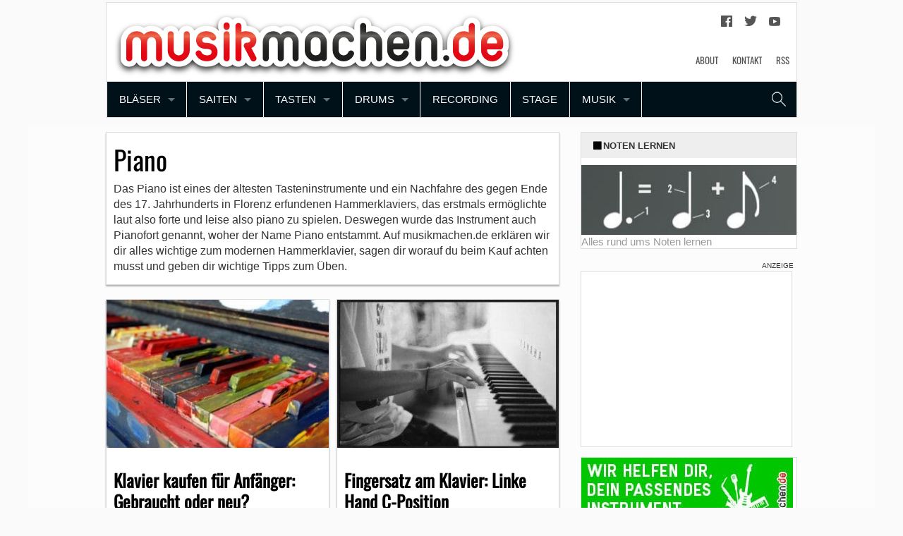

--- FILE ---
content_type: text/html; charset=UTF-8
request_url: https://www.musikmachen.de/piano/page/2/
body_size: 20020
content:
<!doctype html>
<!-- paulirish.com/2008/conditional-stylesheets-vs-css-hacks-answer-neither/ -->
<!--[if lt IE 7]>
<html class="no-js ie6 oldie" lang="de-DE" prefix="og: https://ogp.me/ns#" > <![endif]-->
<!--[if IE 7]>
<html class="no-js ie7 oldie" lang="de-DE" prefix="og: https://ogp.me/ns#" > <![endif]-->
<!--[if IE 8]>
<html class="no-js ie8 oldie" lang="de-DE" prefix="og: https://ogp.me/ns#" "> <![endif]-->
<!-- Consider adding an manifest.appcache: h5bp.com/d/Offline -->
<!--[if gt IE 8]><!-->
<html class="no-js" lang="de-DE" prefix="og: https://ogp.me/ns#" > <!--<![endif]-->
<head>
    	<style>img:is([sizes="auto" i], [sizes^="auto," i]) { contain-intrinsic-size: 3000px 1500px }</style>
	<link rel='preload' href='https://pagead2.googlesyndication.com/tag/js/gpt.js' as='script'/>

<!-- Search Engine Optimization by Rank Math PRO - https://rankmath.com/ -->
<title>Piano Archives - Page 2 of 2 - Musikmachen</title>
<meta name="robots" content="follow, index, max-snippet:-1, max-video-preview:-1, max-image-preview:large"/>
<link rel="canonical" href="https://www.musikmachen.de/piano/page/2/" />
<link rel="prev" href="https://www.musikmachen.de/piano/" />
<meta property="og:locale" content="de_DE" />
<meta property="og:type" content="article" />
<meta property="og:title" content="Piano Archives - Page 2 of 2 - Musikmachen" />
<meta property="og:url" content="https://www.musikmachen.de/piano/page/2/" />
<meta property="og:site_name" content="musikmachen.de" />
<meta property="og:image" content="https://www.musikmachen.de/app/uploads/2023/11/2007_mmde_450x200.png" />
<meta property="og:image:secure_url" content="https://www.musikmachen.de/app/uploads/2023/11/2007_mmde_450x200.png" />
<meta property="og:image:width" content="450" />
<meta property="og:image:height" content="200" />
<meta property="og:image:type" content="image/png" />
<meta name="twitter:card" content="summary_large_image" />
<meta name="twitter:title" content="Piano Archives - Page 2 of 2 - Musikmachen" />
<meta name="twitter:image" content="https://www.musikmachen.de/app/uploads/2023/11/2007_mmde_450x200.png" />
<script type="application/ld+json" class="rank-math-schema-pro">{"@context":"https://schema.org","@graph":[{"@type":"Organization","@id":"https://www.musikmachen.de/#organization","name":"musikmachen.de","url":"https://www.musikmachen.de","logo":{"@type":"ImageObject","@id":"https://www.musikmachen.de/#logo","url":"https://www.musikmachen.de/app/uploads/2023/11/cropped-musikmachen-Icon-512.jpg","contentUrl":"https://www.musikmachen.de/app/uploads/2023/11/cropped-musikmachen-Icon-512.jpg","caption":"musikmachen.de","inLanguage":"de-DE","width":"512","height":"512"}},{"@type":"WebSite","@id":"https://www.musikmachen.de/#website","url":"https://www.musikmachen.de","name":"musikmachen.de","alternateName":"musikmachen","publisher":{"@id":"https://www.musikmachen.de/#organization"},"inLanguage":"de-DE"},{"@type":"CollectionPage","@id":"https://www.musikmachen.de/piano/page/2/#webpage","url":"https://www.musikmachen.de/piano/page/2/","name":"Piano Archives - Page 2 of 2 - Musikmachen","isPartOf":{"@id":"https://www.musikmachen.de/#website"},"inLanguage":"de-DE"}]}</script>
<!-- /Rank Math WordPress SEO plugin -->

<link rel='dns-prefetch' href='//www.musikmachen.de' />
<link rel='dns-prefetch' href='//cdn.jsdelivr.net' />
<link rel='dns-prefetch' href='//pagead2.googlesyndication.com' />

<link rel="alternate" type="application/rss+xml" title="Musikmachen &raquo; Feed" href="https://www.musikmachen.de/feed/" />
<link rel="alternate" type="application/rss+xml" title="Musikmachen &raquo; Kommentar-Feed" href="https://www.musikmachen.de/comments/feed/" />
<link rel="alternate" type="application/rss+xml" title="Musikmachen &raquo; Piano Kategorie-Feed" href="https://www.musikmachen.de/piano/feed/" />
<style id='wp-emoji-styles-inline-css'>

	img.wp-smiley, img.emoji {
		display: inline !important;
		border: none !important;
		box-shadow: none !important;
		height: 1em !important;
		width: 1em !important;
		margin: 0 0.07em !important;
		vertical-align: -0.1em !important;
		background: none !important;
		padding: 0 !important;
	}
</style>
<link rel='stylesheet' id='wp-block-library-css' href='https://www.musikmachen.de/wp/wp-includes/css/dist/block-library/style.min.css' media='all' />
<style id='classic-theme-styles-inline-css'>
/*! This file is auto-generated */
.wp-block-button__link{color:#fff;background-color:#32373c;border-radius:9999px;box-shadow:none;text-decoration:none;padding:calc(.667em + 2px) calc(1.333em + 2px);font-size:1.125em}.wp-block-file__button{background:#32373c;color:#fff;text-decoration:none}
</style>
<style id='global-styles-inline-css'>
:root{--wp--preset--aspect-ratio--square: 1;--wp--preset--aspect-ratio--4-3: 4/3;--wp--preset--aspect-ratio--3-4: 3/4;--wp--preset--aspect-ratio--3-2: 3/2;--wp--preset--aspect-ratio--2-3: 2/3;--wp--preset--aspect-ratio--16-9: 16/9;--wp--preset--aspect-ratio--9-16: 9/16;--wp--preset--color--black: #000000;--wp--preset--color--cyan-bluish-gray: #abb8c3;--wp--preset--color--white: #ffffff;--wp--preset--color--pale-pink: #f78da7;--wp--preset--color--vivid-red: #cf2e2e;--wp--preset--color--luminous-vivid-orange: #ff6900;--wp--preset--color--luminous-vivid-amber: #fcb900;--wp--preset--color--light-green-cyan: #7bdcb5;--wp--preset--color--vivid-green-cyan: #00d084;--wp--preset--color--pale-cyan-blue: #8ed1fc;--wp--preset--color--vivid-cyan-blue: #0693e3;--wp--preset--color--vivid-purple: #9b51e0;--wp--preset--gradient--vivid-cyan-blue-to-vivid-purple: linear-gradient(135deg,rgba(6,147,227,1) 0%,rgb(155,81,224) 100%);--wp--preset--gradient--light-green-cyan-to-vivid-green-cyan: linear-gradient(135deg,rgb(122,220,180) 0%,rgb(0,208,130) 100%);--wp--preset--gradient--luminous-vivid-amber-to-luminous-vivid-orange: linear-gradient(135deg,rgba(252,185,0,1) 0%,rgba(255,105,0,1) 100%);--wp--preset--gradient--luminous-vivid-orange-to-vivid-red: linear-gradient(135deg,rgba(255,105,0,1) 0%,rgb(207,46,46) 100%);--wp--preset--gradient--very-light-gray-to-cyan-bluish-gray: linear-gradient(135deg,rgb(238,238,238) 0%,rgb(169,184,195) 100%);--wp--preset--gradient--cool-to-warm-spectrum: linear-gradient(135deg,rgb(74,234,220) 0%,rgb(151,120,209) 20%,rgb(207,42,186) 40%,rgb(238,44,130) 60%,rgb(251,105,98) 80%,rgb(254,248,76) 100%);--wp--preset--gradient--blush-light-purple: linear-gradient(135deg,rgb(255,206,236) 0%,rgb(152,150,240) 100%);--wp--preset--gradient--blush-bordeaux: linear-gradient(135deg,rgb(254,205,165) 0%,rgb(254,45,45) 50%,rgb(107,0,62) 100%);--wp--preset--gradient--luminous-dusk: linear-gradient(135deg,rgb(255,203,112) 0%,rgb(199,81,192) 50%,rgb(65,88,208) 100%);--wp--preset--gradient--pale-ocean: linear-gradient(135deg,rgb(255,245,203) 0%,rgb(182,227,212) 50%,rgb(51,167,181) 100%);--wp--preset--gradient--electric-grass: linear-gradient(135deg,rgb(202,248,128) 0%,rgb(113,206,126) 100%);--wp--preset--gradient--midnight: linear-gradient(135deg,rgb(2,3,129) 0%,rgb(40,116,252) 100%);--wp--preset--font-size--small: 13px;--wp--preset--font-size--medium: 20px;--wp--preset--font-size--large: 36px;--wp--preset--font-size--x-large: 42px;--wp--preset--spacing--20: 0.44rem;--wp--preset--spacing--30: 0.67rem;--wp--preset--spacing--40: 1rem;--wp--preset--spacing--50: 1.5rem;--wp--preset--spacing--60: 2.25rem;--wp--preset--spacing--70: 3.38rem;--wp--preset--spacing--80: 5.06rem;--wp--preset--shadow--natural: 6px 6px 9px rgba(0, 0, 0, 0.2);--wp--preset--shadow--deep: 12px 12px 50px rgba(0, 0, 0, 0.4);--wp--preset--shadow--sharp: 6px 6px 0px rgba(0, 0, 0, 0.2);--wp--preset--shadow--outlined: 6px 6px 0px -3px rgba(255, 255, 255, 1), 6px 6px rgba(0, 0, 0, 1);--wp--preset--shadow--crisp: 6px 6px 0px rgba(0, 0, 0, 1);}:where(.is-layout-flex){gap: 0.5em;}:where(.is-layout-grid){gap: 0.5em;}body .is-layout-flex{display: flex;}.is-layout-flex{flex-wrap: wrap;align-items: center;}.is-layout-flex > :is(*, div){margin: 0;}body .is-layout-grid{display: grid;}.is-layout-grid > :is(*, div){margin: 0;}:where(.wp-block-columns.is-layout-flex){gap: 2em;}:where(.wp-block-columns.is-layout-grid){gap: 2em;}:where(.wp-block-post-template.is-layout-flex){gap: 1.25em;}:where(.wp-block-post-template.is-layout-grid){gap: 1.25em;}.has-black-color{color: var(--wp--preset--color--black) !important;}.has-cyan-bluish-gray-color{color: var(--wp--preset--color--cyan-bluish-gray) !important;}.has-white-color{color: var(--wp--preset--color--white) !important;}.has-pale-pink-color{color: var(--wp--preset--color--pale-pink) !important;}.has-vivid-red-color{color: var(--wp--preset--color--vivid-red) !important;}.has-luminous-vivid-orange-color{color: var(--wp--preset--color--luminous-vivid-orange) !important;}.has-luminous-vivid-amber-color{color: var(--wp--preset--color--luminous-vivid-amber) !important;}.has-light-green-cyan-color{color: var(--wp--preset--color--light-green-cyan) !important;}.has-vivid-green-cyan-color{color: var(--wp--preset--color--vivid-green-cyan) !important;}.has-pale-cyan-blue-color{color: var(--wp--preset--color--pale-cyan-blue) !important;}.has-vivid-cyan-blue-color{color: var(--wp--preset--color--vivid-cyan-blue) !important;}.has-vivid-purple-color{color: var(--wp--preset--color--vivid-purple) !important;}.has-black-background-color{background-color: var(--wp--preset--color--black) !important;}.has-cyan-bluish-gray-background-color{background-color: var(--wp--preset--color--cyan-bluish-gray) !important;}.has-white-background-color{background-color: var(--wp--preset--color--white) !important;}.has-pale-pink-background-color{background-color: var(--wp--preset--color--pale-pink) !important;}.has-vivid-red-background-color{background-color: var(--wp--preset--color--vivid-red) !important;}.has-luminous-vivid-orange-background-color{background-color: var(--wp--preset--color--luminous-vivid-orange) !important;}.has-luminous-vivid-amber-background-color{background-color: var(--wp--preset--color--luminous-vivid-amber) !important;}.has-light-green-cyan-background-color{background-color: var(--wp--preset--color--light-green-cyan) !important;}.has-vivid-green-cyan-background-color{background-color: var(--wp--preset--color--vivid-green-cyan) !important;}.has-pale-cyan-blue-background-color{background-color: var(--wp--preset--color--pale-cyan-blue) !important;}.has-vivid-cyan-blue-background-color{background-color: var(--wp--preset--color--vivid-cyan-blue) !important;}.has-vivid-purple-background-color{background-color: var(--wp--preset--color--vivid-purple) !important;}.has-black-border-color{border-color: var(--wp--preset--color--black) !important;}.has-cyan-bluish-gray-border-color{border-color: var(--wp--preset--color--cyan-bluish-gray) !important;}.has-white-border-color{border-color: var(--wp--preset--color--white) !important;}.has-pale-pink-border-color{border-color: var(--wp--preset--color--pale-pink) !important;}.has-vivid-red-border-color{border-color: var(--wp--preset--color--vivid-red) !important;}.has-luminous-vivid-orange-border-color{border-color: var(--wp--preset--color--luminous-vivid-orange) !important;}.has-luminous-vivid-amber-border-color{border-color: var(--wp--preset--color--luminous-vivid-amber) !important;}.has-light-green-cyan-border-color{border-color: var(--wp--preset--color--light-green-cyan) !important;}.has-vivid-green-cyan-border-color{border-color: var(--wp--preset--color--vivid-green-cyan) !important;}.has-pale-cyan-blue-border-color{border-color: var(--wp--preset--color--pale-cyan-blue) !important;}.has-vivid-cyan-blue-border-color{border-color: var(--wp--preset--color--vivid-cyan-blue) !important;}.has-vivid-purple-border-color{border-color: var(--wp--preset--color--vivid-purple) !important;}.has-vivid-cyan-blue-to-vivid-purple-gradient-background{background: var(--wp--preset--gradient--vivid-cyan-blue-to-vivid-purple) !important;}.has-light-green-cyan-to-vivid-green-cyan-gradient-background{background: var(--wp--preset--gradient--light-green-cyan-to-vivid-green-cyan) !important;}.has-luminous-vivid-amber-to-luminous-vivid-orange-gradient-background{background: var(--wp--preset--gradient--luminous-vivid-amber-to-luminous-vivid-orange) !important;}.has-luminous-vivid-orange-to-vivid-red-gradient-background{background: var(--wp--preset--gradient--luminous-vivid-orange-to-vivid-red) !important;}.has-very-light-gray-to-cyan-bluish-gray-gradient-background{background: var(--wp--preset--gradient--very-light-gray-to-cyan-bluish-gray) !important;}.has-cool-to-warm-spectrum-gradient-background{background: var(--wp--preset--gradient--cool-to-warm-spectrum) !important;}.has-blush-light-purple-gradient-background{background: var(--wp--preset--gradient--blush-light-purple) !important;}.has-blush-bordeaux-gradient-background{background: var(--wp--preset--gradient--blush-bordeaux) !important;}.has-luminous-dusk-gradient-background{background: var(--wp--preset--gradient--luminous-dusk) !important;}.has-pale-ocean-gradient-background{background: var(--wp--preset--gradient--pale-ocean) !important;}.has-electric-grass-gradient-background{background: var(--wp--preset--gradient--electric-grass) !important;}.has-midnight-gradient-background{background: var(--wp--preset--gradient--midnight) !important;}.has-small-font-size{font-size: var(--wp--preset--font-size--small) !important;}.has-medium-font-size{font-size: var(--wp--preset--font-size--medium) !important;}.has-large-font-size{font-size: var(--wp--preset--font-size--large) !important;}.has-x-large-font-size{font-size: var(--wp--preset--font-size--x-large) !important;}
:where(.wp-block-post-template.is-layout-flex){gap: 1.25em;}:where(.wp-block-post-template.is-layout-grid){gap: 1.25em;}
:where(.wp-block-columns.is-layout-flex){gap: 2em;}:where(.wp-block-columns.is-layout-grid){gap: 2em;}
:root :where(.wp-block-pullquote){font-size: 1.5em;line-height: 1.6;}
</style>
<link rel='stylesheet' id='wp-affililab-css' href='https://www.musikmachen.de/app/plugins/wp-affililab/public/css/wp-affililab-public.css?ver=3.9.4' media='all' />
<link rel='stylesheet' id='dashicons-css' href='https://www.musikmachen.de/wp/wp-includes/css/dashicons.min.css' media='all' />
<link rel='stylesheet' id='yop-public-css' href='https://www.musikmachen.de/app/plugins/yop-poll/public/assets/css/yop-poll-public-6.5.39.css' media='all' />
<link rel='stylesheet' id='child-style-css' href='https://www.musikmachen.de/app/themes/musikmachen-2022/dist/main.css?ver=81acd93c10243fd0db20' media='all' />
<link rel='stylesheet' id='borlabs-cookie-custom-css' href='https://www.musikmachen.de/app/cache/borlabs-cookie/1/borlabs-cookie-1-de.css?ver=3.3.21.1-174' media='all' />
<link rel='stylesheet' id='__EPYT__style-css' href='https://www.musikmachen.de/app/plugins/youtube-embed-plus/styles/ytprefs.min.css?ver=14.2.3.1' media='all' />
<style id='__EPYT__style-inline-css'>

                .epyt-gallery-thumb {
                        width: 33.333%;
                }
                
</style>
<script src="https://www.musikmachen.de/wp/wp-includes/js/jquery/jquery.min.js?ver=3.7.1" id="jquery-core-js"></script>
<script src="https://www.musikmachen.de/wp/wp-includes/js/jquery/jquery-migrate.min.js?ver=3.4.1" id="jquery-migrate-js"></script>
<script id="yop-public-js-extra">
var objectL10n = {"yopPollParams":{"urlParams":{"ajax":"https:\/\/www.musikmachen.de\/wp\/wp-admin\/admin-ajax.php","wpLogin":"https:\/\/www.musikmachen.de\/wp\/wp-login.php?redirect_to=https%3A%2F%2Fwww.musikmachen.de%2Fwp%2Fwp-admin%2Fadmin-ajax.php%3Faction%3Dyop_poll_record_wordpress_vote"},"apiParams":{"reCaptcha":{"siteKey":""},"reCaptchaV2Invisible":{"siteKey":""},"reCaptchaV3":{"siteKey":""},"hCaptcha":{"siteKey":""},"cloudflareTurnstile":{"siteKey":""}},"captchaParams":{"imgPath":"https:\/\/www.musikmachen.de\/app\/plugins\/yop-poll\/public\/assets\/img\/","url":"https:\/\/www.musikmachen.de\/app\/plugins\/yop-poll\/app.php","accessibilityAlt":"Sound icon","accessibilityTitle":"Accessibility option: listen to a question and answer it!","accessibilityDescription":"Type below the <strong>answer<\/strong> to what you hear. Numbers or words:","explanation":"Click or touch the <strong>ANSWER<\/strong>","refreshAlt":"Refresh\/reload icon","refreshTitle":"Refresh\/reload: get new images and accessibility option!"},"voteParams":{"invalidPoll":"Invalid Poll","noAnswersSelected":"No answer selected","minAnswersRequired":"At least {min_answers_allowed} answer(s) required","maxAnswersRequired":"A max of {max_answers_allowed} answer(s) accepted","noAnswerForOther":"No other answer entered","noValueForCustomField":"{custom_field_name} is required","tooManyCharsForCustomField":"Text for {custom_field_name} is too long","consentNotChecked":"You must agree to our terms and conditions","noCaptchaSelected":"Captcha is required","thankYou":"Thank you for your vote"},"resultsParams":{"singleVote":"vote","multipleVotes":"votes","singleAnswer":"answer","multipleAnswers":"answers"}}};
</script>
<script src="https://www.musikmachen.de/app/plugins/yop-poll/public/assets/js/yop-poll-public-6.5.39.min.js" id="yop-public-js"></script>
<script src="https://www.musikmachen.de/app/themes/musikmachen-2022/dist/app.js?ver=81acd93c10243fd0db20" id="theme_js-js"></script>
<script data-no-optimize="1" data-no-minify="1" data-cfasync="false" nowprocket src="https://www.musikmachen.de/app/plugins/borlabs-cookie/assets/javascript/borlabs-cookie-tcf-stub.min.js?ver=3.3.21.1" id="borlabs-cookie-stub-js"></script>
<script data-no-optimize="1" data-no-minify="1" data-cfasync="false" nowprocket src="https://www.musikmachen.de/app/cache/borlabs-cookie/1/borlabs-cookie-config-de.json.js?ver=3.3.21.1-89" id="borlabs-cookie-config-js"></script>
<script data-no-optimize="1" data-no-minify="1" data-cfasync="false" nowprocket src="https://www.musikmachen.de/app/plugins/borlabs-cookie/assets/javascript/borlabs-cookie-prioritize.min.js?ver=3.3.21.1" id="borlabs-cookie-prioritize-js"></script>
<script id="__ytprefs__-js-extra">
var _EPYT_ = {"ajaxurl":"https:\/\/www.musikmachen.de\/wp\/wp-admin\/admin-ajax.php","security":"c5df440ea7","gallery_scrolloffset":"20","eppathtoscripts":"https:\/\/www.musikmachen.de\/app\/plugins\/youtube-embed-plus\/scripts\/","eppath":"https:\/\/www.musikmachen.de\/app\/plugins\/youtube-embed-plus\/","epresponsiveselector":"[\"iframe.__youtube_prefs_widget__\"]","epdovol":"1","version":"14.2.3.1","evselector":"iframe.__youtube_prefs__[src], iframe[src*=\"youtube.com\/embed\/\"], iframe[src*=\"youtube-nocookie.com\/embed\/\"]","ajax_compat":"","maxres_facade":"eager","ytapi_load":"light","pause_others":"","stopMobileBuffer":"1","facade_mode":"","not_live_on_channel":""};
</script>
<script defer src="https://www.musikmachen.de/app/plugins/youtube-embed-plus/scripts/ytprefs.min.js?ver=14.2.3.1" id="__ytprefs__-js"></script>
<link rel="https://api.w.org/" href="https://www.musikmachen.de/wp-json/" /><link rel="alternate" title="JSON" type="application/json" href="https://www.musikmachen.de/wp-json/wp/v2/categories/8" />
    <link rel="canonical" href="">
            <link id="rel_prev" rel="prev" href="https://www.musikmachen.de/piano/" /><script nowprocket data-borlabs-cookie-script-blocker-ignore>
if ('1' === '1' && ('0' === '1' || '1' === '1')) {
    window['gtag_enable_tcf_support'] = true;
}
window.dataLayer = window.dataLayer || [];
if (typeof gtag !== 'function') {
    function gtag() {
        dataLayer.push(arguments);
    }
}
gtag('set', 'developer_id.dYjRjMm', true);
if ('0' === '1' || '1' === '1') {
    if (window.BorlabsCookieGoogleConsentModeDefaultSet !== true) {
        let getCookieValue = function (name) {
            return document.cookie.match('(^|;)\\s*' + name + '\\s*=\\s*([^;]+)')?.pop() || '';
        };
        let cookieValue = getCookieValue('borlabs-cookie-gcs');
        let consentsFromCookie = {};
        if (cookieValue !== '') {
            consentsFromCookie = JSON.parse(decodeURIComponent(cookieValue));
        }
        let defaultValues = {
            'ad_storage': 'denied',
            'ad_user_data': 'denied',
            'ad_personalization': 'denied',
            'analytics_storage': 'denied',
            'functionality_storage': 'denied',
            'personalization_storage': 'denied',
            'security_storage': 'denied',
            'wait_for_update': 500,
        };
        gtag('consent', 'default', { ...defaultValues, ...consentsFromCookie });
    }
    window.BorlabsCookieGoogleConsentModeDefaultSet = true;
    let borlabsCookieConsentChangeHandler = function () {
        window.dataLayer = window.dataLayer || [];
        if (typeof gtag !== 'function') { function gtag(){dataLayer.push(arguments);} }

        let getCookieValue = function (name) {
            return document.cookie.match('(^|;)\\s*' + name + '\\s*=\\s*([^;]+)')?.pop() || '';
        };
        let cookieValue = getCookieValue('borlabs-cookie-gcs');
        let consentsFromCookie = {};
        if (cookieValue !== '') {
            consentsFromCookie = JSON.parse(decodeURIComponent(cookieValue));
        }

        consentsFromCookie.analytics_storage = BorlabsCookie.Consents.hasConsent('google-analytics') ? 'granted' : 'denied';

        BorlabsCookie.CookieLibrary.setCookie(
            'borlabs-cookie-gcs',
            JSON.stringify(consentsFromCookie),
            BorlabsCookie.Settings.automaticCookieDomainAndPath.value ? '' : BorlabsCookie.Settings.cookieDomain.value,
            BorlabsCookie.Settings.cookiePath.value,
            BorlabsCookie.Cookie.getPluginCookie().expires,
            BorlabsCookie.Settings.cookieSecure.value,
            BorlabsCookie.Settings.cookieSameSite.value
        );
    }
    document.addEventListener('borlabs-cookie-consent-saved', borlabsCookieConsentChangeHandler);
    document.addEventListener('borlabs-cookie-handle-unblock', borlabsCookieConsentChangeHandler);
}
if ('0' === '1') {
    gtag("js", new Date());
    gtag("config", "UA-67910480-6", {"anonymize_ip": true});

    (function (w, d, s, i) {
        var f = d.getElementsByTagName(s)[0],
            j = d.createElement(s);
        j.async = true;
        j.src =
            "https://www.googletagmanager.com/gtag/js?id=" + i;
        f.parentNode.insertBefore(j, f);
    })(window, document, "script", "UA-67910480-6");
}
</script><script nowprocket data-no-optimize="1" data-no-minify="1" data-cfasync="false" data-borlabs-cookie-script-blocker-ignore>
	if ('1' === '1' && '1' === '1') {
		window['gtag_enable_tcf_support'] = true;
	}
	window.dataLayer = window.dataLayer || [];
	if (typeof gtag !== 'function') { function gtag(){dataLayer.push(arguments);} }
	gtag('set', 'developer_id.dYjRjMm', true);
	if ('1' === '1') {
		let getCookieValue = function (name) {
			return document.cookie.match('(^|;)\\s*' + name + '\\s*=\\s*([^;]+)')?.pop() || '';
		};
		let cookieValue = getCookieValue('borlabs-cookie-gcs');
		let consentsFromCookie = {};
		if (cookieValue !== '') {
			 consentsFromCookie = JSON.parse(decodeURIComponent(cookieValue));
		}
		let defaultValues = {
			'ad_storage': 'denied',
			'ad_user_data': 'denied',
			'ad_personalization': 'denied',
			'analytics_storage': 'denied',
			'functionality_storage': 'denied',
			'personalization_storage': 'denied',
			'security_storage': 'denied',
			'wait_for_update': 500,
		};
		gtag('consent', 'default', { ...defaultValues, ...consentsFromCookie });
		gtag('set', 'ads_data_redaction', true);
	}

	if('0' === '1') {
		var url = new URL(window.location.href);

		if ((url.searchParams.has('gtm_debug') && url.searchParams.get('gtm_debug') !== '') || document.cookie.indexOf('__TAG_ASSISTANT=') !== -1 || document.documentElement.hasAttribute('data-tag-assistant-present')) {
			(function(w,d,s,l,i){w[l]=w[l]||[];w[l].push({"gtm.start":
new Date().getTime(),event:"gtm.js"});var f=d.getElementsByTagName(s)[0],
j=d.createElement(s),dl=l!="dataLayer"?"&l="+l:"";j.async=true;j.src=
"https://www.googletagmanager.com/gtm.js?id="+i+dl;f.parentNode.insertBefore(j,f);
})(window,document,"script","dataLayer","GTM-P9264ZG");
		} else {
			(function(w,d,s,l,i){w[l]=w[l]||[];w[l].push({"gtm.start":
new Date().getTime(),event:"gtm.js"});var f=d.getElementsByTagName(s)[0],
j=d.createElement(s),dl=l!="dataLayer"?"&l="+l:"";j.async=true;j.src=
"https://www.musikmachen.de/app/uploads/borlabs-cookie/"+i+'.js?ver=not-set-yet';f.parentNode.insertBefore(j,f);
})(window,document,"script","dataLayer","GTM-P9264ZG");
		}
  	}

	(function () {
		var borlabsCookieConsentChangeHandler = function () {
			window.dataLayer = window.dataLayer || [];
			if (typeof gtag !== 'function') { function gtag(){dataLayer.push(arguments);} }

			let gtmConsents = {};
			if ('1' === '1') {
				if ('1' === '1') {
					gtmConsents = {
						'analytics_storage': BorlabsCookie.Consents.hasConsentForServiceGroup('statistics') === true ? 'granted' : 'denied',
						'functionality_storage': BorlabsCookie.Consents.hasConsentForServiceGroup('statistics') === true ? 'granted' : 'denied',
						'personalization_storage': BorlabsCookie.Consents.hasConsentForServiceGroup('marketing') === true ? 'granted' : 'denied',
						'security_storage': BorlabsCookie.Consents.hasConsentForServiceGroup('statistics') === true ? 'granted' : 'denied',
					};
				} else {
					gtmConsents = {
						'ad_storage': BorlabsCookie.Consents.hasConsentForServiceGroup('marketing') === true ? 'granted' : 'denied',
						'ad_user_data': BorlabsCookie.Consents.hasConsentForServiceGroup('marketing') === true ? 'granted' : 'denied',
						'ad_personalization': BorlabsCookie.Consents.hasConsentForServiceGroup('marketing') === true ? 'granted' : 'denied',
						'analytics_storage': BorlabsCookie.Consents.hasConsentForServiceGroup('statistics') === true ? 'granted' : 'denied',
						'functionality_storage': BorlabsCookie.Consents.hasConsentForServiceGroup('statistics') === true ? 'granted' : 'denied',
						'personalization_storage': BorlabsCookie.Consents.hasConsentForServiceGroup('marketing') === true ? 'granted' : 'denied',
						'security_storage': BorlabsCookie.Consents.hasConsentForServiceGroup('statistics') === true ? 'granted' : 'denied',
					};
				}
				BorlabsCookie.CookieLibrary.setCookie(
					'borlabs-cookie-gcs',
				  	JSON.stringify(gtmConsents),
					BorlabsCookie.Settings.automaticCookieDomainAndPath.value ? '' : BorlabsCookie.Settings.cookieDomain.value,
					BorlabsCookie.Settings.cookiePath.value,
					BorlabsCookie.Cookie.getPluginCookie().expires,
					BorlabsCookie.Settings.cookieSecure.value,
					BorlabsCookie.Settings.cookieSameSite.value
				);
				gtag('consent', 'update', gtmConsents);
			}

			var consents = BorlabsCookie.Cookie.getPluginCookie().consents;
			for (var serviceGroup in consents) {
				for (var service of consents[serviceGroup]) {
					if (!window.BorlabsCookieGtmPackageSentEvents.includes(service) && service !== 'borlabs-cookie') {
						window.dataLayer.push({
							event: 'borlabs-cookie-opt-in-'+service,
						});
						window.BorlabsCookieGtmPackageSentEvents.push(service);
					}
				}
			}
		  	var afterConsentsEvent = document.createEvent('Event');
		    afterConsentsEvent.initEvent('borlabs-cookie-google-tag-manager-after-consents', true, true);
		  	document.dispatchEvent(afterConsentsEvent);
		};
		window.BorlabsCookieGtmPackageSentEvents = [];
		document.addEventListener('borlabs-cookie-consent-saved', borlabsCookieConsentChangeHandler);
		document.addEventListener('borlabs-cookie-handle-unblock', borlabsCookieConsentChangeHandler);
	})();
</script><meta name="twitter:partner" content="tfwp"><link rel="icon" href="https://www.musikmachen.de/app/uploads/2018/10/cropped-musikmachen-Icon-512-32x32.jpg" sizes="32x32" />
<link rel="icon" href="https://www.musikmachen.de/app/uploads/2018/10/cropped-musikmachen-Icon-512-192x192.jpg" sizes="192x192" />
<link rel="apple-touch-icon" href="https://www.musikmachen.de/app/uploads/2018/10/cropped-musikmachen-Icon-512-180x180.jpg" />
<meta name="msapplication-TileImage" content="https://www.musikmachen.de/app/uploads/2018/10/cropped-musikmachen-Icon-512-270x270.jpg" />

<meta name="twitter:card" content="summary"><meta name="twitter:title" content="Kategorie: Piano">

        <!-- Loads GTM -->
    <script>
    window.dataLayer = window.dataLayer || [];
    function gtag() {
        dataLayer.push(arguments);
    }
</script>    <meta name="google-site-verification" content="cPkZcFiCu5IVnL_l5NOU6NdI65iupMRn5gph-imOU2A" />

    <meta charset="UTF-8">
    <script type="text/javascript">
        app_id = "569e4db584dcf7ab115be3e7";
        distribution_key = "dist_2";
    </script>
    <script defer data-domain="musikmachen.de" src="https://pls.musikmachen.de/js/plausible.js"></script>
    <script>window.plausible = window.plausible || function() { (window.plausible.q = window.plausible.q || []).push(arguments) }</script>

    <title>Piano Archives - Page 2 of 2 - MusikmachenMusikmachen</title>

    <!-- Mobile viewport optimized: j.mp/bplateviewport -->
    <meta name="viewport" content="width=device-width"/>
    <meta property="fb:pages" content="111120835574890">
<meta name="generator" content="WP Rocket 3.19.4" data-wpr-features="wpr_preload_links wpr_desktop" /></head>

<body class="archive paged category category-piano category-8 paged-2 category-paged-2 wp-theme-musikmachen-2022 antialiased">
<span class="ad-billboard"></span>
<!-- GTM no script -->
<!-- Google Tag Manager (noscript) -->
	<noscript><iframe src="https://www.googletagmanager.com/ns.html?id=GTM-P9264ZG"
	height="0" width="0" style="display:none;visibility:hidden"></iframe></noscript>
<!-- End Google Tag Manager (noscript) -->
<div data-rocket-location-hash="624457387c01535a41f0283c147f0952" id="page">
    <div data-rocket-location-hash="301e5a0e17c2d0e6ab7505b5c2b681af" class="content-wrapper">
        <div data-rocket-location-hash="ad7cc9b3d6dab4cb748802bb529a0376" class="content-container">
        <div class='fnetbr-wss'>
    <div id='fnetbr-wss1' class='js-fnetbr-load fallback-banner js-fallback-banner'
         style='height:600px; width:160px;' data-name='mn_wideskyscraper1'>
    </div>
</div>        <div class="content-inner">
            <header id="title-bar" class="contain-to-grid">
                <div id="header-container" class="row show-for-medium-up" data-equalizer>
                    <div id="header-logo" class="small-12 medium-12 columns">
                        <a href="https://www.musikmachen.de/" title="Musikmachen" data-equalizer-watch>
                            <img
                                loading="lazy"
                                src="https://www.musikmachen.de/app/uploads/2018/10/musikmachen-logo.svg"
                                height=""
                                width="550"
                                alt="Musikmachen"
                                style="filter: drop-shadow( 0px 4px 4px #2a2a2a );"/>
                        </a>
                    </div>

                    <div class="social_media_links show-for-medium-up">
                        <ul>
                            <li><a class="social_icons dashicons dashicons-facebook" href="https://www.facebook.com/musikmachen/"
                                   target="_blank" rel="noopener" title="Musikmachen auf Facebook"></a></li>
                            <li><a class="social_icons dashicons dashicons-twitter" href="https://twitter.com/musikmachenDE"
                                   target="_blank" rel="noopener" title="Musikmachen auf Twitter"></a></li>
                            <li><a class="social_icons dashicons dashicons-youtube" href="https://www.youtube.com/user/musikmachenDE"
                                   target="_blank" rel="noopener" title="Musikmachen auf YouTube"></a></li>
                        </ul>
                    </div>

                    <div id="header-navigation" class="small-12 medium-12 columns">
                        <ul class="right" data-equalizer-watch><li class="divider"></li><li id="menu-item-64" class="menu-item menu-item-main-menu menu-item-about"><a  href="https://www.musikmachen.de/about/">About</a></li>
<li class="divider"></li><li id="menu-item-65" class="menu-item menu-item-main-menu menu-item-kontakt"><a  href="https://www.musikmachen.de/kontakt/">Kontakt</a></li>
<li class="divider"></li><li id="menu-item-66" class="menu-item menu-item-main-menu menu-item-rss"><a  href="https://www.musikmachen.de/rss-abonnieren/">RSS</a></li>
</ul>                    </div>
                </div>
                <div class="row">
                    <div class="contain-to-grid show-for-medium-up">
                        <!-- Starting the Top-Bar -->
                        <nav class="top-bar">
                            <section class="top-bar-section menu2 medium-12 columns">
                                <div class="alert-box secondary">Bitte weisen sie dem Platz für das Hauptmenü ein Menü zu. Entweder unter <a href="https://www.musikmachen.de/wp/wp-admin/nav-menus.php">Menüs</a> oder Design <a href="https://www.musikmachen.de/wp/wp-admin/customize.php">Anpassen</a>.</div>                            </section>
                        </nav>
                    </div>
                    <div class="sticky show-for-medium-up">
                        <!-- Starting the Top-Bar -->
                        <nav id="menu-container" class="top-bar show-for-medium-up" data-topbar role="navigation"
                             data-options="sticky_on: medium">

                            <section class="top-bar-section">
                                <ul class="left"><li class="divider"></li><li id="menu-item-5255" class="menu-item menu-item-main-menu menu-item-blaeser has-dropdown"><a  href="https://www.musikmachen.de/thema/blasinstrumente/">Bläser</a>
	<ul class="dropdown">
	<li id="menu-item-154" class="menu-item menu-item-main-menu menu-item-trompete"><a  href="https://www.musikmachen.de/trompete/">Trompete</a></li>
	<li id="menu-item-408" class="menu-item menu-item-main-menu menu-item-posaune"><a  href="https://www.musikmachen.de/posaune/">Posaune</a></li>
	<li id="menu-item-153" class="menu-item menu-item-main-menu menu-item-saxophon"><a  href="https://www.musikmachen.de/saxophon/">Saxophon</a></li>
	<li id="menu-item-151" class="menu-item menu-item-main-menu menu-item-klarinette"><a  href="https://www.musikmachen.de/klarinette/">Klarinette</a></li>
	<li id="menu-item-415" class="menu-item menu-item-main-menu menu-item-querfloete"><a  href="https://www.musikmachen.de/querfloete/">Querflöte</a></li>
	<li id="menu-item-4728" class="menu-item menu-item-main-menu menu-item-blockfloete"><a  href="https://www.musikmachen.de/blockfloete/">Blockflöte</a></li>
	<li id="menu-item-626" class="menu-item menu-item-main-menu menu-item-mundharmonika"><a  href="https://www.musikmachen.de/mundharmonika/">Mundharmonika</a></li>
</ul>
</li>
<li class="divider"></li><li id="menu-item-5257" class="menu-item menu-item-main-menu menu-item-saiten has-dropdown"><a  href="https://www.musikmachen.de/thema/saiteninstrumente/">Saiten</a>
	<ul class="dropdown">
	<li id="menu-item-155" class="menu-item menu-item-main-menu menu-item-violine"><a  href="https://www.musikmachen.de/violine/">Violine</a></li>
	<li id="menu-item-9604" class="menu-item menu-item-main-menu menu-item-bratsche"><a  href="https://www.musikmachen.de/bratsche/">Bratsche</a></li>
	<li id="menu-item-3586" class="menu-item menu-item-main-menu menu-item-e-gitarre"><a  href="https://www.musikmachen.de/e-gitarre/">E-Gitarre</a></li>
	<li id="menu-item-149" class="menu-item menu-item-main-menu menu-item-akustik-gitarre"><a  href="https://www.musikmachen.de/akustik-gitarre/">Akustik Gitarre</a></li>
	<li id="menu-item-3600" class="menu-item menu-item-main-menu menu-item-e-bass"><a  href="https://www.musikmachen.de/e-bass/">E-Bass</a></li>
	<li id="menu-item-5527" class="menu-item menu-item-main-menu menu-item-harfe"><a  href="https://www.musikmachen.de/harfe/">Harfe</a></li>
</ul>
</li>
<li class="divider"></li><li id="menu-item-5258" class="menu-item menu-item-main-menu menu-item-tasten has-dropdown active"><a  href="https://www.musikmachen.de/thema/tasteninstrumente/">Tasten</a>
	<ul class="dropdown">
	<li id="menu-item-152" class="menu-item menu-item-main-menu menu-item-piano active"><a  href="https://www.musikmachen.de/piano/">Piano</a></li>
	<li id="menu-item-3599" class="menu-item menu-item-main-menu menu-item-keyboard"><a  href="https://www.musikmachen.de/keyboard/">Keyboard</a></li>
	<li id="menu-item-3598" class="menu-item menu-item-main-menu menu-item-synthesizer"><a  href="https://www.musikmachen.de/synthesizer/">Synthesizer</a></li>
	<li id="menu-item-4309" class="menu-item menu-item-main-menu menu-item-akkordeon"><a  href="https://www.musikmachen.de/akkordeon/">Akkordeon</a></li>
</ul>
</li>
<li class="divider"></li><li id="menu-item-5256" class="menu-item menu-item-main-menu menu-item-drums has-dropdown"><a  href="https://www.musikmachen.de/thema/drums/">Drums</a>
	<ul class="dropdown">
	<li id="menu-item-3846" class="menu-item menu-item-main-menu menu-item-schlagzeug"><a  href="https://www.musikmachen.de/schlagzeug/">Schlagzeug</a></li>
	<li id="menu-item-4388" class="menu-item menu-item-main-menu menu-item-percussion"><a  href="https://www.musikmachen.de/percussion/">Percussion</a></li>
</ul>
</li>
<li class="divider"></li><li id="menu-item-3596" class="menu-item menu-item-main-menu menu-item-recording"><a  href="https://www.musikmachen.de/recording/">Recording</a></li>
<li class="divider"></li><li id="menu-item-4050" class="menu-item menu-item-main-menu menu-item-stage"><a  href="https://www.musikmachen.de/stage/">Stage</a></li>
<li class="divider"></li><li id="menu-item-9302" class="menu-item menu-item-main-menu menu-item-musik has-dropdown"><a  href="https://www.musikmachen.de/thema/musik/">Musik</a>
	<ul class="dropdown">
	<li id="menu-item-2846" class="menu-item menu-item-main-menu menu-item-band"><a  href="https://www.musikmachen.de/thema/band/">Band</a></li>
	<li id="menu-item-9303" class="menu-item menu-item-main-menu menu-item-orchester"><a  href="https://www.musikmachen.de/orchester/">Orchester</a></li>
	<li id="menu-item-4092" class="menu-item menu-item-main-menu menu-item-blog"><a  href="https://www.musikmachen.de/thema/blog/">Blog</a></li>
	<li id="menu-item-5408" class="menu-item menu-item-main-menu menu-item-fun"><a  href="https://www.musikmachen.de/fun/">Fun</a></li>
	<li id="menu-item-4094" class="menu-item menu-item-main-menu menu-item-musikerleben"><a  href="https://www.musikmachen.de/musikerleben/">Musikerleben</a></li>
	<li id="menu-item-3597" class="menu-item menu-item-main-menu menu-item-schooljam"><a  href="https://www.musikmachen.de/schooljam/">SchoolJam</a></li>
</ul>
</li>
<li class="divider"></li>
                    <li class="search-lupe"></li></ul>                            </section>
                            <!-- Desktop search form -->
                            <section class="top-bar-section search-open medium-12 columns toggle-visibility">
                                <form role="search" method="get" id="searchform" action="https://www.musikmachen.de">
                                    <ul>
                                        <li class="search-field">
                                            <input type="text" value="" name="s" id="s_general"
                                                   placeholder="Suchbegriff eingeben" autoloader>
                                        </li>
                                        <li class="search-elements">
                                            <a class="searchsubmit" href="#">Suche starten</a>
                                        </li>
                                        <li class="close-search">
                                        </li>
                                    </ul>
                                </form>
                            </section>
                            <!-- Desktop search form END -->
                        </nav>
                        <!-- End of Top-Bar -->
                    </div>

                </div>
            </header>

            <div class="off-canvas-wrap" data-offcanvas>
                <div class="inner-wrap">
                    <nav class="tab-bar show-for-small-only">
                        <section class="tab-bar-section">
                            <a class="small-logo-link" href='https://www.musikmachen.de/'
                               title='Musikmachen' title="Musikmachen" rel='home'>
                                <img
                                    loading="lazy"
                                    src="https://www.musikmachen.de/app/uploads/2018/10/musikmachen-logo.svg"
                                    height=""
                                    width="310"
                                    alt="Musikmachen"
                                    />
                            </a>
                        </section>
                        <!-- mobile search form -->
                        <form role="search" method="get" class="search-mobile" id="searchform-mobile"
                              action="https://www.musikmachen.de">
                            <input type="text" value="" name="s" id="s" placeholder="Suchbegriff eingeben">
                            <div class="search-button-submit searchsubmit-mobile"></div>
                        </form>
                        <!-- mobile search form END -->
                        <section class="right-small">
                            <div class="search-button-sml search-open" href="#"><span></span></div>
                            <a class="right-off-canvas-toggle menu-icon" href="#" title="Menü"><span></span></a>
                        </section>
                    </nav>

                    <aside class="right-off-canvas-menu">
                                                <ul class="off-canvas-list">
                            <li class="divider"></li><li id="menu-item-5255" class="menu-item menu-item-main-menu menu-item-blaeser has-dropdown"><a  href="https://www.musikmachen.de/thema/blasinstrumente/">Bläser</a>
	<ul class="dropdown">
	<li id="menu-item-154" class="menu-item menu-item-main-menu menu-item-trompete"><a  href="https://www.musikmachen.de/trompete/">Trompete</a></li>
	<li id="menu-item-408" class="menu-item menu-item-main-menu menu-item-posaune"><a  href="https://www.musikmachen.de/posaune/">Posaune</a></li>
	<li id="menu-item-153" class="menu-item menu-item-main-menu menu-item-saxophon"><a  href="https://www.musikmachen.de/saxophon/">Saxophon</a></li>
	<li id="menu-item-151" class="menu-item menu-item-main-menu menu-item-klarinette"><a  href="https://www.musikmachen.de/klarinette/">Klarinette</a></li>
	<li id="menu-item-415" class="menu-item menu-item-main-menu menu-item-querfloete"><a  href="https://www.musikmachen.de/querfloete/">Querflöte</a></li>
	<li id="menu-item-4728" class="menu-item menu-item-main-menu menu-item-blockfloete"><a  href="https://www.musikmachen.de/blockfloete/">Blockflöte</a></li>
	<li id="menu-item-626" class="menu-item menu-item-main-menu menu-item-mundharmonika"><a  href="https://www.musikmachen.de/mundharmonika/">Mundharmonika</a></li>
</ul>
</li>
<li class="divider"></li><li id="menu-item-5257" class="menu-item menu-item-main-menu menu-item-saiten has-dropdown"><a  href="https://www.musikmachen.de/thema/saiteninstrumente/">Saiten</a>
	<ul class="dropdown">
	<li id="menu-item-155" class="menu-item menu-item-main-menu menu-item-violine"><a  href="https://www.musikmachen.de/violine/">Violine</a></li>
	<li id="menu-item-9604" class="menu-item menu-item-main-menu menu-item-bratsche"><a  href="https://www.musikmachen.de/bratsche/">Bratsche</a></li>
	<li id="menu-item-3586" class="menu-item menu-item-main-menu menu-item-e-gitarre"><a  href="https://www.musikmachen.de/e-gitarre/">E-Gitarre</a></li>
	<li id="menu-item-149" class="menu-item menu-item-main-menu menu-item-akustik-gitarre"><a  href="https://www.musikmachen.de/akustik-gitarre/">Akustik Gitarre</a></li>
	<li id="menu-item-3600" class="menu-item menu-item-main-menu menu-item-e-bass"><a  href="https://www.musikmachen.de/e-bass/">E-Bass</a></li>
	<li id="menu-item-5527" class="menu-item menu-item-main-menu menu-item-harfe"><a  href="https://www.musikmachen.de/harfe/">Harfe</a></li>
</ul>
</li>
<li class="divider"></li><li id="menu-item-5258" class="menu-item menu-item-main-menu menu-item-tasten has-dropdown active"><a  href="https://www.musikmachen.de/thema/tasteninstrumente/">Tasten</a>
	<ul class="dropdown">
	<li id="menu-item-152" class="menu-item menu-item-main-menu menu-item-piano active"><a  href="https://www.musikmachen.de/piano/">Piano</a></li>
	<li id="menu-item-3599" class="menu-item menu-item-main-menu menu-item-keyboard"><a  href="https://www.musikmachen.de/keyboard/">Keyboard</a></li>
	<li id="menu-item-3598" class="menu-item menu-item-main-menu menu-item-synthesizer"><a  href="https://www.musikmachen.de/synthesizer/">Synthesizer</a></li>
	<li id="menu-item-4309" class="menu-item menu-item-main-menu menu-item-akkordeon"><a  href="https://www.musikmachen.de/akkordeon/">Akkordeon</a></li>
</ul>
</li>
<li class="divider"></li><li id="menu-item-5256" class="menu-item menu-item-main-menu menu-item-drums has-dropdown"><a  href="https://www.musikmachen.de/thema/drums/">Drums</a>
	<ul class="dropdown">
	<li id="menu-item-3846" class="menu-item menu-item-main-menu menu-item-schlagzeug"><a  href="https://www.musikmachen.de/schlagzeug/">Schlagzeug</a></li>
	<li id="menu-item-4388" class="menu-item menu-item-main-menu menu-item-percussion"><a  href="https://www.musikmachen.de/percussion/">Percussion</a></li>
</ul>
</li>
<li class="divider"></li><li id="menu-item-3596" class="menu-item menu-item-main-menu menu-item-recording"><a  href="https://www.musikmachen.de/recording/">Recording</a></li>
<li class="divider"></li><li id="menu-item-4050" class="menu-item menu-item-main-menu menu-item-stage"><a  href="https://www.musikmachen.de/stage/">Stage</a></li>
<li class="divider"></li><li id="menu-item-9302" class="menu-item menu-item-main-menu menu-item-musik has-dropdown"><a  href="https://www.musikmachen.de/thema/musik/">Musik</a>
	<ul class="dropdown">
	<li id="menu-item-2846" class="menu-item menu-item-main-menu menu-item-band"><a  href="https://www.musikmachen.de/thema/band/">Band</a></li>
	<li id="menu-item-9303" class="menu-item menu-item-main-menu menu-item-orchester"><a  href="https://www.musikmachen.de/orchester/">Orchester</a></li>
	<li id="menu-item-4092" class="menu-item menu-item-main-menu menu-item-blog"><a  href="https://www.musikmachen.de/thema/blog/">Blog</a></li>
	<li id="menu-item-5408" class="menu-item menu-item-main-menu menu-item-fun"><a  href="https://www.musikmachen.de/fun/">Fun</a></li>
	<li id="menu-item-4094" class="menu-item menu-item-main-menu menu-item-musikerleben"><a  href="https://www.musikmachen.de/musikerleben/">Musikerleben</a></li>
	<li id="menu-item-3597" class="menu-item menu-item-main-menu menu-item-schooljam"><a  href="https://www.musikmachen.de/schooljam/">SchoolJam</a></li>
</ul>
</li>
<li class="divider"></li>
                    <li class="search-lupe"></li>                        </ul>
                    </aside>

                    
<div id="fnetbr-pbb" style="text-align: center; margin-bottom: 10px;">
    </div>

                    <section class="main-section">

                        <!-- Start the main container -->
                        <div class="container" role="document">
                            <div class="row">
                                                                

<div id="allView">
    <div class="small-12 medium-8 columns" id="content" role="main">
        <div id="cat-teaser" class="shadow_container">				
				<h1>Piano</h1>
				<p>Das Piano ist eines der ältesten Tasteninstrumente und ein Nachfahre des gegen Ende des 17. Jahrhunderts in Florenz erfundenen Hammerklaviers, das erstmals ermöglichte laut also forte und leise also piano zu spielen. Deswegen wurde das Instrument auch Pianofort genannt, woher der Name Piano entstammt.

Auf musikmachen.de erklären wir dir alles wichtige zum modernen Hammerklavier, sagen dir worauf du beim Kauf achten musst und geben dir wichtige Tipps zum Üben.</p>
				<div class="term_descr"></div>
							
			</div>							<div id="thlgrid" data-columns>
			
						                                    												<div>
					
<article id="post-2251" class="index-card shadow_container post-2251 post type-post status-publish format-standard has-post-thumbnail hentry category-piano tag-tasteninstrumente">
	<a href="https://www.musikmachen.de/piano/klavier-kaufen-gebraucht-oder-neu/">
		<div class="entry-content clearfix">
			<div class='image_wrap'><div class='image_wrap_inner'><figure class="picture-container"><picture><source srcset="https://www.musikmachen.de/app/uploads/2016/08/Klavier-Tastatur-320x213.jpg 320w, https://www.musikmachen.de/app/uploads/2016/08/Klavier-Tastatur-300x200.jpg 300w, https://www.musikmachen.de/app/uploads/2016/08/Klavier-Tastatur-768x512.jpg 768w, https://www.musikmachen.de/app/uploads/2016/08/Klavier-Tastatur-1024x682.jpg 1024w, https://www.musikmachen.de/app/uploads/2016/08/Klavier-Tastatur-570x380.jpg 570w, https://www.musikmachen.de/app/uploads/2016/08/Klavier-Tastatur-340x227.jpg 340w, https://www.musikmachen.de/app/uploads/2016/08/Klavier-Tastatur-205x137.jpg 205w, https://www.musikmachen.de/app/uploads/2016/08/Klavier-Tastatur-1200x800.jpg 1200w, https://www.musikmachen.de/app/uploads/2016/08/Klavier-Tastatur-600x400.jpg 600w, https://www.musikmachen.de/app/uploads/2016/08/Klavier-Tastatur.jpg 1280w" type="image/jpeg" sizes="(max-width: 720px) 100vw, (max-width: 1000px) 33vw, 315px" /><img src="https://www.musikmachen.de/app/uploads/2016/08/Klavier-Tastatur-320x213.jpg" srcset="https://www.musikmachen.de/app/uploads/2016/08/Klavier-Tastatur-320x213.jpg 320w, https://www.musikmachen.de/app/uploads/2016/08/Klavier-Tastatur-300x200.jpg 300w, https://www.musikmachen.de/app/uploads/2016/08/Klavier-Tastatur-768x512.jpg 768w, https://www.musikmachen.de/app/uploads/2016/08/Klavier-Tastatur-1024x682.jpg 1024w, https://www.musikmachen.de/app/uploads/2016/08/Klavier-Tastatur-570x380.jpg 570w, https://www.musikmachen.de/app/uploads/2016/08/Klavier-Tastatur-340x227.jpg 340w, https://www.musikmachen.de/app/uploads/2016/08/Klavier-Tastatur-205x137.jpg 205w, https://www.musikmachen.de/app/uploads/2016/08/Klavier-Tastatur-1200x800.jpg 1200w, https://www.musikmachen.de/app/uploads/2016/08/Klavier-Tastatur-600x400.jpg 600w, https://www.musikmachen.de/app/uploads/2016/08/Klavier-Tastatur.jpg 1280w" loading="eager" alt="Klavier kaufen für Anfänger: Gebraucht oder neu?" sizes="(max-width: 720px) 100vw, (max-width: 1000px) 33vw, 315px"/></picture></figure>					</div>
				</div>
			
			<div class="texte">
				<header>
										<h2>Klavier kaufen für Anfänger: Gebraucht oder neu?</h2>
                                            <h3 class="subheader">Klavier Kaufberatung</h3>
                    				</header>
				Du möchtest dir ein Klavier kaufen? Dabei gibt es einiges zu beachten. Wir verraten dir, worauf du beim Kauf eines gebrauchten Klaviers ...				<p class="more-link">weiterlesen</p>
			</div>
		</div>
	</a>
</article>
				</div>
							            <div class='fnetbr-mr-mobile'>
    <div id='fnetbr-mr3' class='js-fnetbr-load fallback-banner js-fallback-banner'
         style='height:267px; width:300px;' data-name='mn_mediumrectangle1'>
    </div>
</div>                        												<div>
					
<article id="post-2489" class="index-card shadow_container post-2489 post type-post status-publish format-standard has-post-thumbnail hentry category-piano tag-tasteninstrumente">
	<a href="https://www.musikmachen.de/piano/dieser-organist-spielt-chopin-mit-den-fuessen/">
		<div class="entry-content clearfix">
			<div class='image_wrap'><div class='image_wrap_inner'><figure class="picture-container"><picture><source srcset="https://www.musikmachen.de/app/uploads/2016/09/Orgel-320x213.jpg 320w, https://www.musikmachen.de/app/uploads/2016/09/Orgel-300x200.jpg 300w, https://www.musikmachen.de/app/uploads/2016/09/Orgel-768x512.jpg 768w, https://www.musikmachen.de/app/uploads/2016/09/Orgel-1024x682.jpg 1024w, https://www.musikmachen.de/app/uploads/2016/09/Orgel-570x380.jpg 570w, https://www.musikmachen.de/app/uploads/2016/09/Orgel-340x227.jpg 340w, https://www.musikmachen.de/app/uploads/2016/09/Orgel-205x137.jpg 205w, https://www.musikmachen.de/app/uploads/2016/09/Orgel-1200x800.jpg 1200w, https://www.musikmachen.de/app/uploads/2016/09/Orgel-600x400.jpg 600w, https://www.musikmachen.de/app/uploads/2016/09/Orgel.jpg 1280w" type="image/jpeg" sizes="(max-width: 720px) 100vw, (max-width: 1000px) 33vw, 315px" /><img src="https://www.musikmachen.de/app/uploads/2016/09/Orgel-320x213.jpg" srcset="https://www.musikmachen.de/app/uploads/2016/09/Orgel-320x213.jpg 320w, https://www.musikmachen.de/app/uploads/2016/09/Orgel-300x200.jpg 300w, https://www.musikmachen.de/app/uploads/2016/09/Orgel-768x512.jpg 768w, https://www.musikmachen.de/app/uploads/2016/09/Orgel-1024x682.jpg 1024w, https://www.musikmachen.de/app/uploads/2016/09/Orgel-570x380.jpg 570w, https://www.musikmachen.de/app/uploads/2016/09/Orgel-340x227.jpg 340w, https://www.musikmachen.de/app/uploads/2016/09/Orgel-205x137.jpg 205w, https://www.musikmachen.de/app/uploads/2016/09/Orgel-1200x800.jpg 1200w, https://www.musikmachen.de/app/uploads/2016/09/Orgel-600x400.jpg 600w, https://www.musikmachen.de/app/uploads/2016/09/Orgel.jpg 1280w" loading="eager" alt="Dieser Organist spielt Chopin mit den Füßen" sizes="(max-width: 720px) 100vw, (max-width: 1000px) 33vw, 315px"/></picture></figure>					</div>
				</div>
			
			<div class="texte">
				<header>
										<h2>Dieser Organist spielt Chopin mit den Füßen</h2>
                                            <h3 class="subheader">Chopin Etüden auf der Orgel?</h3>
                    				</header>
				Du plagst dich selbst mit halsbrecherischen Klavier-Etüden wie denen von Frédéric Chopin herum? Deine Finger machen einfach nicht mit, ...				<p class="more-link">weiterlesen</p>
			</div>
		</div>
	</a>
</article>
				</div>
							                                    												<div>
					
<article id="post-89" class="index-card shadow_container post-89 post type-post status-publish format-standard has-post-thumbnail hentry category-piano tag-fingersatz-klavier tag-fingeruebungen-klavier tag-klavier-lernen tag-klaviertastatur tag-piano-lernen tag-tasteninstrumente">
	<a href="https://www.musikmachen.de/piano/fingersatz-am-klavier-linke-hand-c-position/">
		<div class="entry-content clearfix">
			<div class='image_wrap'><div class='image_wrap_inner'><figure class="picture-container"><picture><source srcset="https://www.musikmachen.de/app/uploads/2016/03/piano-320x213.jpg 320w, https://www.musikmachen.de/app/uploads/2016/03/piano-300x200.jpg 300w, https://www.musikmachen.de/app/uploads/2016/03/piano-340x226.jpg 340w, https://www.musikmachen.de/app/uploads/2016/03/piano-205x137.jpg 205w, https://www.musikmachen.de/app/uploads/2016/03/piano.jpg 557w" type="image/jpeg" sizes="(max-width: 720px) 100vw, (max-width: 1000px) 33vw, 315px" /><img src="https://www.musikmachen.de/app/uploads/2016/03/piano-320x213.jpg" srcset="https://www.musikmachen.de/app/uploads/2016/03/piano-320x213.jpg 320w, https://www.musikmachen.de/app/uploads/2016/03/piano-300x200.jpg 300w, https://www.musikmachen.de/app/uploads/2016/03/piano-340x226.jpg 340w, https://www.musikmachen.de/app/uploads/2016/03/piano-205x137.jpg 205w, https://www.musikmachen.de/app/uploads/2016/03/piano.jpg 557w" loading="lazy" alt="Fingersatz am Klavier: Linke Hand C-Position" sizes="(max-width: 720px) 100vw, (max-width: 1000px) 33vw, 315px"/></picture></figure>					</div>
				</div>
			
			<div class="texte">
				<header>
										<h2>Fingersatz am Klavier: Linke Hand C-Position</h2>
                                            <h3 class="subheader">Fingerübungen am Klavier </h3>
                    				</header>
				In diesem Kapitel geben wir die Übungen für den Fingersatz am Klavier speziell für deinen linke Hand in der C-Position. Bei diesen Fingerübungen ...				<p class="more-link">weiterlesen</p>
			</div>
		</div>
	</a>
</article>
				</div>
							                        <div class='fnetbr-mr-mobile'>
    <div id='fnetbr-mr4' class='js-fnetbr-load fallback-banner js-fallback-banner'
         style='height:267px; width:300px;' data-name='mn_mediumrectangle2'>
    </div>
</div>
            												<div>
					
<article id="post-69" class="index-card shadow_container post-69 post type-post status-publish format-standard has-post-thumbnail hentry category-piano tag-klavier-akkorde tag-klavier-lernen tag-klaviertastatur tag-piano-lernen tag-tasteninstrumente">
	<a href="https://www.musikmachen.de/piano/klaviertastatur-einfach-erklaert-fuer-anfaenger/">
		<div class="entry-content clearfix">
			<div class='image_wrap'><div class='image_wrap_inner'><figure class="picture-container"><picture><source srcset="https://www.musikmachen.de/app/uploads/2016/02/klavier-aufmacher-320x153.jpg 320w, https://www.musikmachen.de/app/uploads/2016/02/klavier-aufmacher-300x143.jpg 300w, https://www.musikmachen.de/app/uploads/2016/02/klavier-aufmacher-768x367.jpg 768w, https://www.musikmachen.de/app/uploads/2016/02/klavier-aufmacher-570x272.jpg 570w, https://www.musikmachen.de/app/uploads/2016/02/klavier-aufmacher-340x162.jpg 340w, https://www.musikmachen.de/app/uploads/2016/02/klavier-aufmacher-205x98.jpg 205w, https://www.musikmachen.de/app/uploads/2016/02/klavier-aufmacher-837x400.jpg 837w, https://www.musikmachen.de/app/uploads/2016/02/klavier-aufmacher.jpg 850w" type="image/jpeg" sizes="(max-width: 720px) 100vw, (max-width: 1000px) 33vw, 315px" /><img src="https://www.musikmachen.de/app/uploads/2016/02/klavier-aufmacher-320x153.jpg" srcset="https://www.musikmachen.de/app/uploads/2016/02/klavier-aufmacher-320x153.jpg 320w, https://www.musikmachen.de/app/uploads/2016/02/klavier-aufmacher-300x143.jpg 300w, https://www.musikmachen.de/app/uploads/2016/02/klavier-aufmacher-768x367.jpg 768w, https://www.musikmachen.de/app/uploads/2016/02/klavier-aufmacher-570x272.jpg 570w, https://www.musikmachen.de/app/uploads/2016/02/klavier-aufmacher-340x162.jpg 340w, https://www.musikmachen.de/app/uploads/2016/02/klavier-aufmacher-205x98.jpg 205w, https://www.musikmachen.de/app/uploads/2016/02/klavier-aufmacher-837x400.jpg 837w, https://www.musikmachen.de/app/uploads/2016/02/klavier-aufmacher.jpg 850w" loading="lazy" alt="Klaviertastatur einfach erklärt für Anfänger" sizes="(max-width: 720px) 100vw, (max-width: 1000px) 33vw, 315px"/></picture></figure>					</div>
				</div>
			
			<div class="texte">
				<header>
										<h2>Klaviertastatur einfach erklärt für Anfänger</h2>
                                            <h3 class="subheader">Klavier lernen leichtgemacht</h3>
                    				</header>
				Eine Klaviertastatur besteht aus weißen und schwarzen Tasten. Wenn allerdings alle Tasten weiß wären, könnte man die einzelnen Tasten ...				<p class="more-link">weiterlesen</p>
			</div>
		</div>
	</a>
</article>
				</div>
							                                    												<div>
					
<article id="post-706" class="index-card shadow_container post-706 post type-post status-publish format-standard has-post-thumbnail hentry category-piano tag-klavier-lernen tag-piano-lernen tag-tasteninstrumente">
	<a href="https://www.musikmachen.de/piano/5-groessten-fehler-beim-klavier-spielen-lernen/">
		<div class="entry-content clearfix">
			<div class='image_wrap'><div class='image_wrap_inner'><figure class="picture-container"><picture><source srcset="https://www.musikmachen.de/app/uploads/2016/03/piano2-320x223.jpg 320w, https://www.musikmachen.de/app/uploads/2016/03/piano2-300x209.jpg 300w, https://www.musikmachen.de/app/uploads/2016/03/piano2-340x237.jpg 340w, https://www.musikmachen.de/app/uploads/2016/03/piano2-205x143.jpg 205w, https://www.musikmachen.de/app/uploads/2016/03/piano2.jpg 547w" type="image/jpeg" sizes="(max-width: 720px) 100vw, (max-width: 1000px) 33vw, 315px" /><img src="https://www.musikmachen.de/app/uploads/2016/03/piano2-320x223.jpg" srcset="https://www.musikmachen.de/app/uploads/2016/03/piano2-320x223.jpg 320w, https://www.musikmachen.de/app/uploads/2016/03/piano2-300x209.jpg 300w, https://www.musikmachen.de/app/uploads/2016/03/piano2-340x237.jpg 340w, https://www.musikmachen.de/app/uploads/2016/03/piano2-205x143.jpg 205w, https://www.musikmachen.de/app/uploads/2016/03/piano2.jpg 547w" loading="lazy" alt="5 größten Fehler beim Klavier spielen lernen" sizes="(max-width: 720px) 100vw, (max-width: 1000px) 33vw, 315px"/></picture></figure>					</div>
				</div>
			
			<div class="texte">
				<header>
										<h2>5 größten Fehler beim Klavier spielen lernen</h2>
                                            <h3 class="subheader">Klavier spielen leichtgemacht</h3>
                    				</header>
				Beim Klavier spielen lernen passieren nicht zu selten gravierende Fehler, die später in der Spielweise sehr schwierig sind abzulegen. Damit ...				<p class="more-link">weiterlesen</p>
			</div>
		</div>
	</a>
</article>
				</div>
										</div>

                        <div class="columns">
                <div class="pagination-centered"><ul class='page-numbers'>
	<li><a class="prev page-numbers" href="https://www.musikmachen.de/piano/page/1/">&laquo;</a></li>
	<li><a class='page-numbers' href='https://www.musikmachen.de/piano/page/1/'>1</a></li>
	<li><span class='page-numbers current'>2</span></li>
</ul>
</div><!--// end .pagination -->            </div>
			    </div>
</div>

<aside id="sidebar" class="small-12 medium-4 columns">
	<article id="block-2" class="panel widget widget_block"><span class="widget_title">Noten lernen</span><div class="wp-widget-group__inner-blocks">
<a href="https://www.musikmachen.de/noten-lernen/">
	<img decoding="async" src="https://www.musikmachen.de/app/uploads/2019/03/1903_Noten_lernen_01.jpg" alt="Noten lernen" width="305px" height="99px" />
	<span>Alles rund ums Noten lernen</span>
</a>
</div></article><div class='fnetbr-mr-sidebar'>
    <div id='fnetbr-mr1-sidebar'
         class='panel widget js-fnetbr-load fallback-banner js-fallback-banner'
         style='height:250px; width:300px;' data-name='mn_mediumrectangle1'>
    </div>
</div><article id="block-3" class="panel widget widget_block widget_text">
<p><a href="https://www.musikmachen.de/thema/kaufberater/"><img loading="lazy" decoding="async" alt="Hier findest du dein Instrument" src="https://www.musikmachen.de/app/uploads/2021/09/Kaufberater.jpg" width="300" height="150"><br></a><a href="https://www.musikmachen.de/thema/kaufberater/">Finde dein Instrument</a></p>
</article><article id="block-4" class="panel widget widget_block"><span class="widget_title">Facebook</span><div class="wp-widget-group__inner-blocks">
<div class="fb-page fb_iframe_widget" data-href="https://www.facebook.com/musikmachen" data-width="380" data-hide-cover="false" fb-xfbml-state="rendered" fb-iframe-plugin-query="app_id=&amp;container_width=305&amp;hide_cover=false&amp;href=https%3A%2F%2Fwww.facebook.com%2Fmusikmachen&amp;locale=de_DE&amp;sdk=joey&amp;width=380"><span style="vertical-align: bottom; width: 305px; height: 130px;"> <div class="brlbs-cmpnt-container brlbs-cmpnt-content-blocker brlbs-cmpnt-with-individual-styles" data-borlabs-cookie-content-blocker-id="facebook-content-blocker" data-borlabs-cookie-content="[base64]"><div class="brlbs-cmpnt-cb-preset-b brlbs-cmpnt-cb-facebook"> <div class="brlbs-cmpnt-cb-thumbnail" style="background-image: url('https://www.musikmachen.de/app/uploads/borlabs-cookie/1/cb-facebook-main.png')"></div> <div class="brlbs-cmpnt-cb-main"> <div class="brlbs-cmpnt-cb-content"> <p class="brlbs-cmpnt-cb-description">Sie sehen gerade einen Platzhalterinhalt von <strong>Facebook</strong>. Um auf den eigentlichen Inhalt zuzugreifen, klicken Sie auf die Schaltfläche unten. Bitte beachten Sie, dass dabei Daten an Drittanbieter weitergegeben werden.</p> <a class="brlbs-cmpnt-cb-provider-toggle" href="#" data-borlabs-cookie-show-provider-information role="button">Mehr Informationen</a> </div> <div class="brlbs-cmpnt-cb-buttons"> <a class="brlbs-cmpnt-cb-btn" href="#" data-borlabs-cookie-unblock role="button">Inhalt entsperren</a> <a class="brlbs-cmpnt-cb-btn" href="#" data-borlabs-cookie-accept-service role="button" style="display: inherit">Erforderlichen Service akzeptieren und Inhalte entsperren</a> </div> </div> </div></div></span></div>
</div></article><article id="tag_cloud-6" class="panel widget widget_tag_cloud"><span class="widget_title">Schlagwörter</span><div class="tagcloud"><a href="https://www.musikmachen.de/thema/akustikgitarre/" class="tag-cloud-link tag-link-561 tag-link-position-1" style="font-size: 11.872340425532pt;" aria-label="Akustikgitarre (21 Einträge)">Akustikgitarre</a>
<a href="https://www.musikmachen.de/thema/band/" class="tag-cloud-link tag-link-19 tag-link-position-2" style="font-size: 21.404255319149pt;" aria-label="Band (200 Einträge)">Band</a>
<a href="https://www.musikmachen.de/thema/blasinstrumente/" class="tag-cloud-link tag-link-13 tag-link-position-3" style="font-size: 21.900709219858pt;" aria-label="Blasinstrumente (221 Einträge)">Blasinstrumente</a>
<a href="https://www.musikmachen.de/thema/blechblasinstrumente/" class="tag-cloud-link tag-link-265 tag-link-position-4" style="font-size: 16.539007092199pt;" aria-label="Blechblasinstrumente (63 Einträge)">Blechblasinstrumente</a>
<a href="https://www.musikmachen.de/thema/blockfloete/" class="tag-cloud-link tag-link-195 tag-link-position-5" style="font-size: 8pt;" aria-label="Blockflöte (8 Einträge)">Blockflöte</a>
<a href="https://www.musikmachen.de/thema/blog/" class="tag-cloud-link tag-link-45 tag-link-position-6" style="font-size: 22pt;" aria-label="Blog (227 Einträge)">Blog</a>
<a href="https://www.musikmachen.de/thema/cello/" class="tag-cloud-link tag-link-43 tag-link-position-7" style="font-size: 8pt;" aria-label="Cello (8 Einträge)">Cello</a>
<a href="https://www.musikmachen.de/thema/corona/" class="tag-cloud-link tag-link-411 tag-link-position-8" style="font-size: 10.283687943262pt;" aria-label="Corona (14 Einträge)">Corona</a>
<a href="https://www.musikmachen.de/thema/drums/" class="tag-cloud-link tag-link-61 tag-link-position-9" style="font-size: 12.070921985816pt;" aria-label="Drums (22 Einträge)">Drums</a>
<a href="https://www.musikmachen.de/thema/e-bass/" class="tag-cloud-link tag-link-66 tag-link-position-10" style="font-size: 8.8936170212766pt;" aria-label="E-Bass (10 Einträge)">E-Bass</a>
<a href="https://www.musikmachen.de/thema/e-gitarre/" class="tag-cloud-link tag-link-68 tag-link-position-11" style="font-size: 12.468085106383pt;" aria-label="E-Gitarre (24 Einträge)">E-Gitarre</a>
<a href="https://www.musikmachen.de/thema/geige/" class="tag-cloud-link tag-link-115 tag-link-position-12" style="font-size: 8.4964539007092pt;" aria-label="Geige (9 Einträge)">Geige</a>
<a href="https://www.musikmachen.de/thema/gitarre/" class="tag-cloud-link tag-link-108 tag-link-position-13" style="font-size: 11.276595744681pt;" aria-label="Gitarre (18 Einträge)">Gitarre</a>
<a href="https://www.musikmachen.de/thema/gitarre-lernen/" class="tag-cloud-link tag-link-24 tag-link-position-14" style="font-size: 11.872340425532pt;" aria-label="Gitarre lernen (21 Einträge)">Gitarre lernen</a>
<a href="https://www.musikmachen.de/thema/holzblasinstrumente/" class="tag-cloud-link tag-link-162 tag-link-position-15" style="font-size: 17.234042553191pt;" aria-label="Holzblasinstrumente (75 Einträge)">Holzblasinstrumente</a>
<a href="https://www.musikmachen.de/thema/home-recording/" class="tag-cloud-link tag-link-214 tag-link-position-16" style="font-size: 8.4964539007092pt;" aria-label="Home Recording (9 Einträge)">Home Recording</a>
<a href="https://www.musikmachen.de/thema/kaufberater/" class="tag-cloud-link tag-link-67 tag-link-position-17" style="font-size: 14.056737588652pt;" aria-label="Kaufberater (35 Einträge)">Kaufberater</a>
<a href="https://www.musikmachen.de/thema/klassiker/" class="tag-cloud-link tag-link-1539 tag-link-position-18" style="font-size: 9.290780141844pt;" aria-label="Klassiker (11 Einträge)">Klassiker</a>
<a href="https://www.musikmachen.de/thema/klavier/" class="tag-cloud-link tag-link-207 tag-link-position-19" style="font-size: 9.9858156028369pt;" aria-label="Klavier (13 Einträge)">Klavier</a>
<a href="https://www.musikmachen.de/thema/konzertgitarre/" class="tag-cloud-link tag-link-184 tag-link-position-20" style="font-size: 8pt;" aria-label="Konzertgitarre (8 Einträge)">Konzertgitarre</a>
<a href="https://www.musikmachen.de/thema/musik/" class="tag-cloud-link tag-link-879 tag-link-position-21" style="font-size: 17.531914893617pt;" aria-label="Musik (80 Einträge)">Musik</a>
<a href="https://www.musikmachen.de/thema/musikalische-frueherziehung/" class="tag-cloud-link tag-link-209 tag-link-position-22" style="font-size: 8.8936170212766pt;" aria-label="musikalische Früherziehung (10 Einträge)">musikalische Früherziehung</a>
<a href="https://www.musikmachen.de/thema/musiker/" class="tag-cloud-link tag-link-22 tag-link-position-23" style="font-size: 21.503546099291pt;" aria-label="Musiker (204 Einträge)">Musiker</a>
<a href="https://www.musikmachen.de/thema/musikmesse-frankfurt/" class="tag-cloud-link tag-link-38 tag-link-position-24" style="font-size: 9.9858156028369pt;" aria-label="Musikmesse Frankfurt (13 Einträge)">Musikmesse Frankfurt</a>
<a href="https://www.musikmachen.de/thema/musiktheorie/" class="tag-cloud-link tag-link-400 tag-link-position-25" style="font-size: 8pt;" aria-label="Musiktheorie (8 Einträge)">Musiktheorie</a>
<a href="https://www.musikmachen.de/thema/musikwissenschaft/" class="tag-cloud-link tag-link-40 tag-link-position-26" style="font-size: 13.659574468085pt;" aria-label="Musikwissenschaft (32 Einträge)">Musikwissenschaft</a>
<a href="https://www.musikmachen.de/thema/orchester/" class="tag-cloud-link tag-link-46 tag-link-position-27" style="font-size: 10.482269503546pt;" aria-label="Orchester (15 Einträge)">Orchester</a>
<a href="https://www.musikmachen.de/thema/percussion/" class="tag-cloud-link tag-link-247 tag-link-position-28" style="font-size: 8pt;" aria-label="Percussion (8 Einträge)">Percussion</a>
<a href="https://www.musikmachen.de/thema/recording/" class="tag-cloud-link tag-link-59 tag-link-position-29" style="font-size: 9.5886524822695pt;" aria-label="Recording (12 Einträge)">Recording</a>
<a href="https://www.musikmachen.de/thema/saiteninstrumente/" class="tag-cloud-link tag-link-25 tag-link-position-30" style="font-size: 21.702127659574pt;" aria-label="Saiteninstrumente (215 Einträge)">Saiteninstrumente</a>
<a href="https://www.musikmachen.de/thema/saxophon-lernen/" class="tag-cloud-link tag-link-51 tag-link-position-31" style="font-size: 8.4964539007092pt;" aria-label="Saxophon lernen (9 Einträge)">Saxophon lernen</a>
<a href="https://www.musikmachen.de/thema/schlaginstrumente/" class="tag-cloud-link tag-link-248 tag-link-position-32" style="font-size: 8.8936170212766pt;" aria-label="Schlaginstrumente (10 Einträge)">Schlaginstrumente</a>
<a href="https://www.musikmachen.de/thema/schlagzeug/" class="tag-cloud-link tag-link-112 tag-link-position-33" style="font-size: 10.283687943262pt;" aria-label="Schlagzeug (14 Einträge)">Schlagzeug</a>
<a href="https://www.musikmachen.de/thema/songwriting/" class="tag-cloud-link tag-link-41 tag-link-position-34" style="font-size: 8pt;" aria-label="Songwriting (8 Einträge)">Songwriting</a>
<a href="https://www.musikmachen.de/thema/streichinstrumente/" class="tag-cloud-link tag-link-234 tag-link-position-35" style="font-size: 13.560283687943pt;" aria-label="Streichinstrumente (31 Einträge)">Streichinstrumente</a>
<a href="https://www.musikmachen.de/thema/synthesizer/" class="tag-cloud-link tag-link-826 tag-link-position-36" style="font-size: 9.5886524822695pt;" aria-label="Synthesizer (12 Einträge)">Synthesizer</a>
<a href="https://www.musikmachen.de/thema/synthie/" class="tag-cloud-link tag-link-157 tag-link-position-37" style="font-size: 8pt;" aria-label="Synthie (8 Einträge)">Synthie</a>
<a href="https://www.musikmachen.de/thema/tasteninstrumente/" class="tag-cloud-link tag-link-26 tag-link-position-38" style="font-size: 16.63829787234pt;" aria-label="Tasteninstrumente (65 Einträge)">Tasteninstrumente</a>
<a href="https://www.musikmachen.de/thema/top-5/" class="tag-cloud-link tag-link-1015 tag-link-position-39" style="font-size: 12.964539007092pt;" aria-label="Top 5 (27 Einträge)">Top 5</a>
<a href="https://www.musikmachen.de/thema/trompete-lernen/" class="tag-cloud-link tag-link-15 tag-link-position-40" style="font-size: 9.5886524822695pt;" aria-label="Trompete lernen (12 Einträge)">Trompete lernen</a>
<a href="https://www.musikmachen.de/thema/video/" class="tag-cloud-link tag-link-21 tag-link-position-41" style="font-size: 11.276595744681pt;" aria-label="Video (18 Einträge)">Video</a>
<a href="https://www.musikmachen.de/thema/weihnachtsgeschenke/" class="tag-cloud-link tag-link-245 tag-link-position-42" style="font-size: 9.9858156028369pt;" aria-label="Weihnachtsgeschenke (13 Einträge)">Weihnachtsgeschenke</a>
<a href="https://www.musikmachen.de/thema/weltmusik/" class="tag-cloud-link tag-link-239 tag-link-position-43" style="font-size: 12.964539007092pt;" aria-label="Weltmusik (27 Einträge)">Weltmusik</a>
<a href="https://www.musikmachen.de/thema/westerngitarre/" class="tag-cloud-link tag-link-246 tag-link-position-44" style="font-size: 9.5886524822695pt;" aria-label="Westerngitarre (12 Einträge)">Westerngitarre</a>
<a href="https://www.musikmachen.de/thema/zupfinstrumente/" class="tag-cloud-link tag-link-270 tag-link-position-45" style="font-size: 8pt;" aria-label="Zupfinstrumente (8 Einträge)">Zupfinstrumente</a></div>
</article><article id="block-5" class="panel widget widget_block"><span class="widget_title">Twitter</span><div class="wp-widget-group__inner-blocks">
 <div class="brlbs-cmpnt-container brlbs-cmpnt-content-blocker brlbs-cmpnt-with-individual-styles" data-borlabs-cookie-content-blocker-id="x-alias-twitter-content-blocker" data-borlabs-cookie-content="[base64]"><div class="brlbs-cmpnt-cb-preset-b brlbs-cmpnt-cb-x"> <div class="brlbs-cmpnt-cb-thumbnail" style="background-image: url('https://www.musikmachen.de/app/uploads/borlabs-cookie/1/cb-twitter-main.png')"></div> <div class="brlbs-cmpnt-cb-main"> <div class="brlbs-cmpnt-cb-content"> <p class="brlbs-cmpnt-cb-description">Sie sehen gerade einen Platzhalterinhalt von <strong>X</strong>. Um auf den eigentlichen Inhalt zuzugreifen, klicken Sie auf die Schaltfläche unten. Bitte beachten Sie, dass dabei Daten an Drittanbieter weitergegeben werden.</p> <a class="brlbs-cmpnt-cb-provider-toggle" href="#" data-borlabs-cookie-show-provider-information role="button">Mehr Informationen</a> </div> <div class="brlbs-cmpnt-cb-buttons"> <a class="brlbs-cmpnt-cb-btn" href="#" data-borlabs-cookie-unblock role="button">Inhalt entsperren</a> <a class="brlbs-cmpnt-cb-btn" href="#" data-borlabs-cookie-accept-service role="button" style="display: inherit">Erforderlichen Service akzeptieren und Inhalte entsperren</a> </div> </div> </div></div>
</div></article><div class='fnetbr-mr-sidebar'>
    <div id='fnetbr-mr2-sidebar'
         class='panel widget js-fnetbr-load fallback-banner js-fallback-banner'
         style='height:250px; width:300px;' data-name='mn_mediumrectangle2'>
    </div>
</div>
</aside><!-- /#sidebar --></div><!-- Row End -->
</div><!-- Container End -->

</section>

<a class="exit-off-canvas"></a>

</div> <!-- innerwrap -->
</div> <!-- ofcanvas wrap -->

</div><!-- contentwrapper-->
</div> <!-- content container -->


<footer data-rocket-location-hash="5172bde7f40690334ea34d1bf3b59b00" class="full-width row" role="contentinfo">
    <div class="footer_widget">
                <!--<div class="medium-12 columns">
			<div class="inline-list"><ul>
<li class="page_item page-item-21"><a href="https://www.musikmachen.de/about/">About</a></li>
<li class="page_item page-item-30"><a href="https://www.musikmachen.de/daily-newsletter-abmeldung-erfolgreich/">Daily Newsletter Abmeldung erfolgreich</a></li>
<li class="page_item page-item-3575"><a href="https://www.musikmachen.de/datenschutz/">Datenschutzhinweis</a></li>
<li class="page_item page-item-26"><a href="https://www.musikmachen.de/impressum/">Impressum</a></li>
<li class="page_item page-item-28"><a href="https://www.musikmachen.de/kontakt/">Kontakt</a></li>
<li class="page_item page-item-34 page_item_has_children"><a href="https://www.musikmachen.de/newsletter/">Newsletter</a>
<ul class='children'>
	<li class="page_item page-item-32"><a href="https://www.musikmachen.de/newsletter/daily-newsletter-2/">Daily &#8211; Newsletter</a></li>
	<li class="page_item page-item-37"><a href="https://www.musikmachen.de/newsletter/daily-newsletter-abbestellen/">Daily Newsletter abbestellen</a></li>
	<li class="page_item page-item-40"><a href="https://www.musikmachen.de/newsletter/weekly-newsletter-2/">Weekly &#8211; Newsletter</a></li>
	<li class="page_item page-item-44"><a href="https://www.musikmachen.de/newsletter/weekly-newsletter-abbestellen/">Weekly Newsletter abbestellen</a></li>
</ul>
</li>
<li class="page_item page-item-46"><a href="https://www.musikmachen.de/newsletter-abbestellen/">Newsletter abbestellen</a></li>
<li class="page_item page-item-48"><a href="https://www.musikmachen.de/rss-abonnieren/">RSS abonnieren</a></li>
<li class="page_item page-item-3872"><a href="https://www.musikmachen.de/schooljam-voting/">SchoolJam-Voting</a></li>
<li class="page_item page-item-5237"><a href="https://www.musikmachen.de/yttest/">yttest</a></li>
</ul></div>
		</div> -->
    </div>
    <hr class="footer_hr">
    <div class="footer_down show-for-medium-up">
        <div class="copy_right">
            <p>&copy; 2026 Musikmachen.de - </p>

            <ul><li id="menu-item-61" class="menu-item menu-item-type-post_type menu-item-object-page menu-item-61"><a href="https://www.musikmachen.de/about/">About</a></li>
<li id="menu-item-50" class="menu-item menu-item-type-post_type menu-item-object-page menu-item-50"><a href="https://www.musikmachen.de/rss-abonnieren/">RSS</a></li>
<li id="menu-item-59" class="menu-item menu-item-type-post_type menu-item-object-page menu-item-59"><a href="https://www.musikmachen.de/kontakt/">Kontakt</a></li>
<li id="menu-item-60" class="menu-item menu-item-type-post_type menu-item-object-page menu-item-60"><a href="https://www.musikmachen.de/impressum/">Impressum</a></li>
<li id="menu-item-3578" class="menu-item menu-item-type-post_type menu-item-object-page menu-item-3578"><a href="https://www.musikmachen.de/datenschutz/">Datenschutz</a></li>
<li id="menu-item-10352" class="borlabs-cookie-open-dialog-preferences menu-item menu-item-type-custom menu-item-object-custom menu-item-10352"><a href="#">Cookie Einstellungen</a></li>
</ul>
        </div>
        <div class="to_top_container">
            <a class="to_top" href="#">Nach Oben</a><br>
                    </div>
    </div>

    <div class="footer_down show-for-small-only">
        <ul><li class="menu-item menu-item-type-post_type menu-item-object-page menu-item-61"><a href="https://www.musikmachen.de/about/">About</a></li>
<li class="menu-item menu-item-type-post_type menu-item-object-page menu-item-50"><a href="https://www.musikmachen.de/rss-abonnieren/">RSS</a></li>
<li class="menu-item menu-item-type-post_type menu-item-object-page menu-item-59"><a href="https://www.musikmachen.de/kontakt/">Kontakt</a></li>
<li class="menu-item menu-item-type-post_type menu-item-object-page menu-item-60"><a href="https://www.musikmachen.de/impressum/">Impressum</a></li>
<li class="menu-item menu-item-type-post_type menu-item-object-page menu-item-3578"><a href="https://www.musikmachen.de/datenschutz/">Datenschutz</a></li>
<li class="borlabs-cookie-open-dialog-preferences menu-item menu-item-type-custom menu-item-object-custom menu-item-10352"><a href="#">Cookie Einstellungen</a></li>
</ul>
        <div class="to_top_container">
            <a class="to_top" href="#">Nach Oben</a><br><br>
        </div>
        <div class="responsiv-switch">
            <a href="#"
               class="rs-link"
               data-link-desktop="Zur Desktopansicht"
               data-link-responsive="Zur mobilen Ansicht"
               data-always-visible="false"></a>
        </div>
        <div class="copy_right">
            <p>&copy; 2026 Musikmachen.de </p>
        </div>
    </div>
</footer>

<div class='fnetbr-bottom js-fnetbr-bottom fallback-banner js-fallback-banner' data-name='mn_mobileleaderboard'>
    <div class='ad-container'>
        <div id='fnetbr-ml-bottom' class='js-fnetbr-load'
             style='height:50px; width:320px;'>
        </div>
    </div>
    <a href='' class='banner-close js-fnetbr-bottom-close'>X</a><!-- /.banner-close -->
</div><script type="speculationrules">
{"prefetch":[{"source":"document","where":{"and":[{"href_matches":"\/*"},{"not":{"href_matches":["\/wp\/wp-*.php","\/wp\/wp-admin\/*","\/app\/uploads\/*","\/app\/*","\/app\/plugins\/*","\/app\/themes\/musikmachen-2022\/*","\/*\\?(.+)"]}},{"not":{"selector_matches":"a[rel~=\"nofollow\"]"}},{"not":{"selector_matches":".no-prefetch, .no-prefetch a"}}]},"eagerness":"conservative"}]}
</script>
<style>

.wp-affiliate-wrapper .wp-affililab-module.wp-affililab-thomann .wp-affililab-product .product-link {
background-color: #00b5bd !important;
    }

    .wp-affiliate-wrapper .wp-affililab-module.wp-affililab-thomann .wp-affililab-product .product-link:hover {
        background-color: #00b5bdc9 !important;
    }

    .wp-affiliate-wrapper .wp-affililab-module.wp-affililab-thomann  .wp-affililab-product .product-content .product-rating-wrap .product-rating .rating-stars {
        color: #00b5bd !important;
    }

    .wp-affiliate-wrapper .wp-affililab-module.wp-affililab-thomann .wp-affililab-product .product-content .product-content-bottom .product-price span {
        
        color:  #00b5bd !important;
    }

    .wp-affiliate-wrapper .wp-affililab-module.wp-affililab-thomann .wp-affililab-product .product-link {
color: #ffffff !important;
}


</style><script type="module" src="https://www.musikmachen.de/app/plugins/borlabs-cookie/assets/javascript/borlabs-cookie-iabtcf.min.js?ver=3.3.21.1" id="borlabs-cookie-core-js-module" data-cfasync="false" data-no-minify="1" data-no-optimize="1"></script>
<!--googleoff: all--><div data-nosnippet data-borlabs-cookie-consent-required='true' id='BorlabsCookieBox'></div><div id='BorlabsCookieWidget' class='brlbs-cmpnt-container'></div><!--googleon: all--><script id="rocket-browser-checker-js-after">
"use strict";var _createClass=function(){function defineProperties(target,props){for(var i=0;i<props.length;i++){var descriptor=props[i];descriptor.enumerable=descriptor.enumerable||!1,descriptor.configurable=!0,"value"in descriptor&&(descriptor.writable=!0),Object.defineProperty(target,descriptor.key,descriptor)}}return function(Constructor,protoProps,staticProps){return protoProps&&defineProperties(Constructor.prototype,protoProps),staticProps&&defineProperties(Constructor,staticProps),Constructor}}();function _classCallCheck(instance,Constructor){if(!(instance instanceof Constructor))throw new TypeError("Cannot call a class as a function")}var RocketBrowserCompatibilityChecker=function(){function RocketBrowserCompatibilityChecker(options){_classCallCheck(this,RocketBrowserCompatibilityChecker),this.passiveSupported=!1,this._checkPassiveOption(this),this.options=!!this.passiveSupported&&options}return _createClass(RocketBrowserCompatibilityChecker,[{key:"_checkPassiveOption",value:function(self){try{var options={get passive(){return!(self.passiveSupported=!0)}};window.addEventListener("test",null,options),window.removeEventListener("test",null,options)}catch(err){self.passiveSupported=!1}}},{key:"initRequestIdleCallback",value:function(){!1 in window&&(window.requestIdleCallback=function(cb){var start=Date.now();return setTimeout(function(){cb({didTimeout:!1,timeRemaining:function(){return Math.max(0,50-(Date.now()-start))}})},1)}),!1 in window&&(window.cancelIdleCallback=function(id){return clearTimeout(id)})}},{key:"isDataSaverModeOn",value:function(){return"connection"in navigator&&!0===navigator.connection.saveData}},{key:"supportsLinkPrefetch",value:function(){var elem=document.createElement("link");return elem.relList&&elem.relList.supports&&elem.relList.supports("prefetch")&&window.IntersectionObserver&&"isIntersecting"in IntersectionObserverEntry.prototype}},{key:"isSlowConnection",value:function(){return"connection"in navigator&&"effectiveType"in navigator.connection&&("2g"===navigator.connection.effectiveType||"slow-2g"===navigator.connection.effectiveType)}}]),RocketBrowserCompatibilityChecker}();
</script>
<script id="rocket-preload-links-js-extra">
var RocketPreloadLinksConfig = {"excludeUris":"\/(?:.+\/)?feed(?:\/(?:.+\/?)?)?$|\/(?:.+\/)?embed\/|\/(index.php\/)?(.*)wp-json(\/.*|$)|\/refer\/|\/go\/|\/recommend\/|\/recommends\/","usesTrailingSlash":"1","imageExt":"jpg|jpeg|gif|png|tiff|bmp|webp|avif|pdf|doc|docx|xls|xlsx|php","fileExt":"jpg|jpeg|gif|png|tiff|bmp|webp|avif|pdf|doc|docx|xls|xlsx|php|html|htm","siteUrl":"https:\/\/www.musikmachen.de","onHoverDelay":"100","rateThrottle":"3"};
</script>
<script id="rocket-preload-links-js-after">
(function() {
"use strict";var r="function"==typeof Symbol&&"symbol"==typeof Symbol.iterator?function(e){return typeof e}:function(e){return e&&"function"==typeof Symbol&&e.constructor===Symbol&&e!==Symbol.prototype?"symbol":typeof e},e=function(){function i(e,t){for(var n=0;n<t.length;n++){var i=t[n];i.enumerable=i.enumerable||!1,i.configurable=!0,"value"in i&&(i.writable=!0),Object.defineProperty(e,i.key,i)}}return function(e,t,n){return t&&i(e.prototype,t),n&&i(e,n),e}}();function i(e,t){if(!(e instanceof t))throw new TypeError("Cannot call a class as a function")}var t=function(){function n(e,t){i(this,n),this.browser=e,this.config=t,this.options=this.browser.options,this.prefetched=new Set,this.eventTime=null,this.threshold=1111,this.numOnHover=0}return e(n,[{key:"init",value:function(){!this.browser.supportsLinkPrefetch()||this.browser.isDataSaverModeOn()||this.browser.isSlowConnection()||(this.regex={excludeUris:RegExp(this.config.excludeUris,"i"),images:RegExp(".("+this.config.imageExt+")$","i"),fileExt:RegExp(".("+this.config.fileExt+")$","i")},this._initListeners(this))}},{key:"_initListeners",value:function(e){-1<this.config.onHoverDelay&&document.addEventListener("mouseover",e.listener.bind(e),e.listenerOptions),document.addEventListener("mousedown",e.listener.bind(e),e.listenerOptions),document.addEventListener("touchstart",e.listener.bind(e),e.listenerOptions)}},{key:"listener",value:function(e){var t=e.target.closest("a"),n=this._prepareUrl(t);if(null!==n)switch(e.type){case"mousedown":case"touchstart":this._addPrefetchLink(n);break;case"mouseover":this._earlyPrefetch(t,n,"mouseout")}}},{key:"_earlyPrefetch",value:function(t,e,n){var i=this,r=setTimeout(function(){if(r=null,0===i.numOnHover)setTimeout(function(){return i.numOnHover=0},1e3);else if(i.numOnHover>i.config.rateThrottle)return;i.numOnHover++,i._addPrefetchLink(e)},this.config.onHoverDelay);t.addEventListener(n,function e(){t.removeEventListener(n,e,{passive:!0}),null!==r&&(clearTimeout(r),r=null)},{passive:!0})}},{key:"_addPrefetchLink",value:function(i){return this.prefetched.add(i.href),new Promise(function(e,t){var n=document.createElement("link");n.rel="prefetch",n.href=i.href,n.onload=e,n.onerror=t,document.head.appendChild(n)}).catch(function(){})}},{key:"_prepareUrl",value:function(e){if(null===e||"object"!==(void 0===e?"undefined":r(e))||!1 in e||-1===["http:","https:"].indexOf(e.protocol))return null;var t=e.href.substring(0,this.config.siteUrl.length),n=this._getPathname(e.href,t),i={original:e.href,protocol:e.protocol,origin:t,pathname:n,href:t+n};return this._isLinkOk(i)?i:null}},{key:"_getPathname",value:function(e,t){var n=t?e.substring(this.config.siteUrl.length):e;return n.startsWith("/")||(n="/"+n),this._shouldAddTrailingSlash(n)?n+"/":n}},{key:"_shouldAddTrailingSlash",value:function(e){return this.config.usesTrailingSlash&&!e.endsWith("/")&&!this.regex.fileExt.test(e)}},{key:"_isLinkOk",value:function(e){return null!==e&&"object"===(void 0===e?"undefined":r(e))&&(!this.prefetched.has(e.href)&&e.origin===this.config.siteUrl&&-1===e.href.indexOf("?")&&-1===e.href.indexOf("#")&&!this.regex.excludeUris.test(e.href)&&!this.regex.images.test(e.href))}}],[{key:"run",value:function(){"undefined"!=typeof RocketPreloadLinksConfig&&new n(new RocketBrowserCompatibilityChecker({capture:!0,passive:!0}),RocketPreloadLinksConfig).init()}}]),n}();t.run();
}());
</script>
<script id="smush-nextgen-fallback-js-extra">
var wp_smushit_nextgen_data = {"mode":"avif"};
</script>
<script src="https://www.musikmachen.de/app/plugins/wp-smush-pro/app/assets/js/smush-nextgen-fallback.min.js?ver=3.23.0" id="smush-nextgen-fallback-js"></script>
<script src="//cdn.jsdelivr.net/salvattore/1.0.9/salvattore.min.js" id="salvatore-min-js"></script>
<script src="https://pagead2.googlesyndication.com/tag/js/gpt.js" id="gpt-ad-sense-js" defer data-wp-strategy="defer"></script>
<script defer src="https://www.musikmachen.de/app/plugins/youtube-embed-plus/scripts/fitvids.min.js?ver=14.2.3.1" id="__ytprefsfitvids__-js"></script>
<template id="brlbs-cmpnt-cb-template-facebook-content-blocker">
 <div class="brlbs-cmpnt-container brlbs-cmpnt-content-blocker brlbs-cmpnt-with-individual-styles" data-borlabs-cookie-content-blocker-id="facebook-content-blocker" data-borlabs-cookie-content=""><div class="brlbs-cmpnt-cb-preset-b brlbs-cmpnt-cb-facebook"> <div class="brlbs-cmpnt-cb-thumbnail" style="background-image: url('https://www.musikmachen.de/app/uploads/borlabs-cookie/1/cb-facebook-main.png')"></div> <div class="brlbs-cmpnt-cb-main"> <div class="brlbs-cmpnt-cb-content"> <p class="brlbs-cmpnt-cb-description">Sie sehen gerade einen Platzhalterinhalt von <strong>Facebook</strong>. Um auf den eigentlichen Inhalt zuzugreifen, klicken Sie auf die Schaltfläche unten. Bitte beachten Sie, dass dabei Daten an Drittanbieter weitergegeben werden.</p> <a class="brlbs-cmpnt-cb-provider-toggle" href="#" data-borlabs-cookie-show-provider-information role="button">Mehr Informationen</a> </div> <div class="brlbs-cmpnt-cb-buttons"> <a class="brlbs-cmpnt-cb-btn" href="#" data-borlabs-cookie-unblock role="button">Inhalt entsperren</a> <a class="brlbs-cmpnt-cb-btn" href="#" data-borlabs-cookie-accept-service role="button" style="display: inherit">Erforderlichen Service akzeptieren und Inhalte entsperren</a> </div> </div> </div></div>
</template>
<script>
(function() {
        const template = document.querySelector("#brlbs-cmpnt-cb-template-facebook-content-blocker");
        const divsToInsertBlocker = document.querySelectorAll('div.fb-video[data-href*="//www.facebook.com/"], div.fb-post[data-href*="//www.facebook.com/"]');
        for (const div of divsToInsertBlocker) {
            const blocked = template.content.cloneNode(true).querySelector('.brlbs-cmpnt-container');
            blocked.dataset.borlabsCookieContent = btoa(unescape(encodeURIComponent(div.outerHTML)));
            div.replaceWith(blocked);
        }
})()
</script><template id="brlbs-cmpnt-cb-template-instagram">
 <div class="brlbs-cmpnt-container brlbs-cmpnt-content-blocker brlbs-cmpnt-with-individual-styles" data-borlabs-cookie-content-blocker-id="instagram" data-borlabs-cookie-content=""><div class="brlbs-cmpnt-cb-preset-b brlbs-cmpnt-cb-instagram"> <div class="brlbs-cmpnt-cb-thumbnail" style="background-image: url('https://www.musikmachen.de/app/uploads/borlabs-cookie/1/cb-instagram-main.png')"></div> <div class="brlbs-cmpnt-cb-main"> <div class="brlbs-cmpnt-cb-content"> <p class="brlbs-cmpnt-cb-description">Sie sehen gerade einen Platzhalterinhalt von <strong>Instagram</strong>. Um auf den eigentlichen Inhalt zuzugreifen, klicken Sie auf die Schaltfläche unten. Bitte beachten Sie, dass dabei Daten an Drittanbieter weitergegeben werden.</p> <a class="brlbs-cmpnt-cb-provider-toggle" href="#" data-borlabs-cookie-show-provider-information role="button">Mehr Informationen</a> </div> <div class="brlbs-cmpnt-cb-buttons"> <a class="brlbs-cmpnt-cb-btn" href="#" data-borlabs-cookie-unblock role="button">Inhalt entsperren</a> <a class="brlbs-cmpnt-cb-btn" href="#" data-borlabs-cookie-accept-service role="button" style="display: inherit">Erforderlichen Service akzeptieren und Inhalte entsperren</a> </div> </div> </div></div>
</template>
<script>
(function() {
    const template = document.querySelector("#brlbs-cmpnt-cb-template-instagram");
    const divsToInsertBlocker = document.querySelectorAll('blockquote.instagram-media[data-instgrm-permalink*="instagram.com/"]');
    for (const div of divsToInsertBlocker) {
        const blocked = template.content.cloneNode(true).querySelector('.brlbs-cmpnt-container');
        blocked.dataset.borlabsCookieContent = btoa(unescape(encodeURIComponent(div.outerHTML)));
        div.replaceWith(blocked);
    }
})()
</script><template id="brlbs-cmpnt-cb-template-x-alias-twitter-content-blocker">
 <div class="brlbs-cmpnt-container brlbs-cmpnt-content-blocker brlbs-cmpnt-with-individual-styles" data-borlabs-cookie-content-blocker-id="x-alias-twitter-content-blocker" data-borlabs-cookie-content=""><div class="brlbs-cmpnt-cb-preset-b brlbs-cmpnt-cb-x"> <div class="brlbs-cmpnt-cb-thumbnail" style="background-image: url('https://www.musikmachen.de/app/uploads/borlabs-cookie/1/cb-twitter-main.png')"></div> <div class="brlbs-cmpnt-cb-main"> <div class="brlbs-cmpnt-cb-content"> <p class="brlbs-cmpnt-cb-description">Sie sehen gerade einen Platzhalterinhalt von <strong>X</strong>. Um auf den eigentlichen Inhalt zuzugreifen, klicken Sie auf die Schaltfläche unten. Bitte beachten Sie, dass dabei Daten an Drittanbieter weitergegeben werden.</p> <a class="brlbs-cmpnt-cb-provider-toggle" href="#" data-borlabs-cookie-show-provider-information role="button">Mehr Informationen</a> </div> <div class="brlbs-cmpnt-cb-buttons"> <a class="brlbs-cmpnt-cb-btn" href="#" data-borlabs-cookie-unblock role="button">Inhalt entsperren</a> <a class="brlbs-cmpnt-cb-btn" href="#" data-borlabs-cookie-accept-service role="button" style="display: inherit">Erforderlichen Service akzeptieren und Inhalte entsperren</a> </div> </div> </div></div>
</template>
<script>
(function() {
        const template = document.querySelector("#brlbs-cmpnt-cb-template-x-alias-twitter-content-blocker");
        const divsToInsertBlocker = document.querySelectorAll('blockquote.twitter-tweet,blockquote.twitter-video');
        for (const div of divsToInsertBlocker) {
            const blocked = template.content.cloneNode(true).querySelector('.brlbs-cmpnt-container');
            blocked.dataset.borlabsCookieContent = btoa(unescape(encodeURIComponent(div.outerHTML)));
            div.replaceWith(blocked);
        }
})()
</script><script>var rocket_beacon_data = {"ajax_url":"https:\/\/www.musikmachen.de\/wp\/wp-admin\/admin-ajax.php","nonce":"f6f715bfdc","url":"https:\/\/www.musikmachen.de\/piano\/page\/2","is_mobile":false,"width_threshold":1600,"height_threshold":700,"delay":500,"debug":null,"status":{"atf":true,"lrc":true,"preconnect_external_domain":true},"elements":"img, video, picture, p, main, div, li, svg, section, header, span","lrc_threshold":1800,"preconnect_external_domain_elements":["link","script","iframe"],"preconnect_external_domain_exclusions":["static.cloudflareinsights.com","rel=\"profile\"","rel=\"preconnect\"","rel=\"dns-prefetch\"","rel=\"icon\""]}</script><script data-name="wpr-wpr-beacon" src='https://www.musikmachen.de/app/plugins/wp-rocket/assets/js/wpr-beacon.min.js' async></script></body>
</html>
<!-- This website is like a Rocket, isn't it? Performance optimized by WP Rocket. Learn more: https://wp-rocket.me -->

--- FILE ---
content_type: text/html; charset=utf-8
request_url: https://www.google.com/recaptcha/api2/aframe
body_size: 266
content:
<!DOCTYPE HTML><html><head><meta http-equiv="content-type" content="text/html; charset=UTF-8"></head><body><script nonce="AWejPWoG6tpaMTPC0T5okg">/** Anti-fraud and anti-abuse applications only. See google.com/recaptcha */ try{var clients={'sodar':'https://pagead2.googlesyndication.com/pagead/sodar?'};window.addEventListener("message",function(a){try{if(a.source===window.parent){var b=JSON.parse(a.data);var c=clients[b['id']];if(c){var d=document.createElement('img');d.src=c+b['params']+'&rc='+(localStorage.getItem("rc::a")?sessionStorage.getItem("rc::b"):"");window.document.body.appendChild(d);sessionStorage.setItem("rc::e",parseInt(sessionStorage.getItem("rc::e")||0)+1);localStorage.setItem("rc::h",'1768743203648');}}}catch(b){}});window.parent.postMessage("_grecaptcha_ready", "*");}catch(b){}</script></body></html>